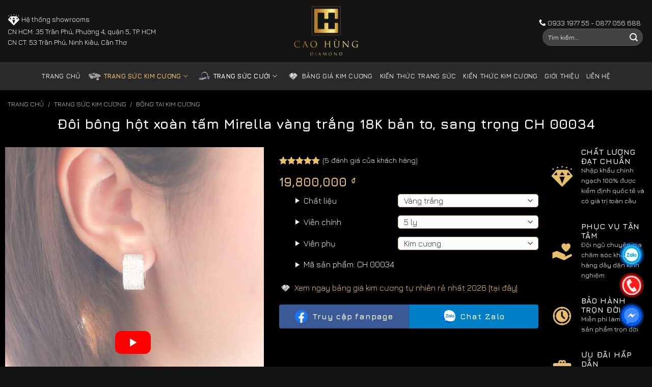

--- FILE ---
content_type: text/html; charset=UTF-8
request_url: https://caohungdiamond.com/san-pham/bong-tai-kim-cuong-00034/
body_size: 38014
content:
<!DOCTYPE html>
<!--[if IE 9 ]> <html lang="vi" prefix="og: https://ogp.me/ns#" class="ie9 loading-site no-js"> <![endif]-->
<!--[if IE 8 ]> <html lang="vi" prefix="og: https://ogp.me/ns#" class="ie8 loading-site no-js"> <![endif]-->
<!--[if (gte IE 9)|!(IE)]><!--><html lang="vi" prefix="og: https://ogp.me/ns#" class="loading-site no-js"> <!--<![endif]-->
<head><meta charset="UTF-8" /><script>if(navigator.userAgent.match(/MSIE|Internet Explorer/i)||navigator.userAgent.match(/Trident\/7\..*?rv:11/i)){var href=document.location.href;if(!href.match(/[?&]nowprocket/)){if(href.indexOf("?")==-1){if(href.indexOf("#")==-1){document.location.href=href+"?nowprocket=1"}else{document.location.href=href.replace("#","?nowprocket=1#")}}else{if(href.indexOf("#")==-1){document.location.href=href+"&nowprocket=1"}else{document.location.href=href.replace("#","&nowprocket=1#")}}}}</script><script>class RocketLazyLoadScripts{constructor(){this.v="1.2.5.1",this.triggerEvents=["keydown","mousedown","mousemove","touchmove","touchstart","touchend","wheel"],this.userEventHandler=this._triggerListener.bind(this),this.touchStartHandler=this._onTouchStart.bind(this),this.touchMoveHandler=this._onTouchMove.bind(this),this.touchEndHandler=this._onTouchEnd.bind(this),this.clickHandler=this._onClick.bind(this),this.interceptedClicks=[],this.interceptedClickListeners=[],this._interceptClickListeners(this),window.addEventListener("pageshow",e=>{this.persisted=e.persisted,this.everythingLoaded&&this._triggerLastFunctions()}),document.addEventListener("DOMContentLoaded",()=>{this._preconnect3rdParties()}),this.delayedScripts={normal:[],async:[],defer:[]},this.trash=[],this.allJQueries=[]}_addUserInteractionListener(e){if(document.hidden){e._triggerListener();return}this.triggerEvents.forEach(t=>window.addEventListener(t,e.userEventHandler,{passive:!0})),window.addEventListener("touchstart",e.touchStartHandler,{passive:!0}),window.addEventListener("mousedown",e.touchStartHandler),document.addEventListener("visibilitychange",e.userEventHandler)}_removeUserInteractionListener(){this.triggerEvents.forEach(e=>window.removeEventListener(e,this.userEventHandler,{passive:!0})),document.removeEventListener("visibilitychange",this.userEventHandler)}_onTouchStart(e){"HTML"!==e.target.tagName&&(window.addEventListener("touchend",this.touchEndHandler),window.addEventListener("mouseup",this.touchEndHandler),window.addEventListener("touchmove",this.touchMoveHandler,{passive:!0}),window.addEventListener("mousemove",this.touchMoveHandler),e.target.addEventListener("click",this.clickHandler),this._disableOtherEventListeners(e.target,!0),this._renameDOMAttribute(e.target,"onclick","rocket-onclick"),this._pendingClickStarted())}_onTouchMove(e){window.removeEventListener("touchend",this.touchEndHandler),window.removeEventListener("mouseup",this.touchEndHandler),window.removeEventListener("touchmove",this.touchMoveHandler,{passive:!0}),window.removeEventListener("mousemove",this.touchMoveHandler),e.target.removeEventListener("click",this.clickHandler),this._disableOtherEventListeners(e.target,!1),this._renameDOMAttribute(e.target,"rocket-onclick","onclick"),this._pendingClickFinished()}_onTouchEnd(){window.removeEventListener("touchend",this.touchEndHandler),window.removeEventListener("mouseup",this.touchEndHandler),window.removeEventListener("touchmove",this.touchMoveHandler,{passive:!0}),window.removeEventListener("mousemove",this.touchMoveHandler)}_onClick(e){e.target.removeEventListener("click",this.clickHandler),this._disableOtherEventListeners(e.target,!1),this._renameDOMAttribute(e.target,"rocket-onclick","onclick"),this.interceptedClicks.push(e),e.preventDefault(),e.stopPropagation(),e.stopImmediatePropagation(),this._pendingClickFinished()}_replayClicks(){window.removeEventListener("touchstart",this.touchStartHandler,{passive:!0}),window.removeEventListener("mousedown",this.touchStartHandler),this.interceptedClicks.forEach(e=>{e.target.dispatchEvent(new MouseEvent("click",{view:e.view,bubbles:!0,cancelable:!0}))})}_interceptClickListeners(e){EventTarget.prototype.addEventListenerBase=EventTarget.prototype.addEventListener,EventTarget.prototype.addEventListener=function(t,i,r){"click"!==t||e.windowLoaded||i===e.clickHandler||e.interceptedClickListeners.push({target:this,func:i,options:r}),(this||window).addEventListenerBase(t,i,r)}}_disableOtherEventListeners(e,t){this.interceptedClickListeners.forEach(i=>{i.target===e&&(t?e.removeEventListener("click",i.func,i.options):e.addEventListener("click",i.func,i.options))}),e.parentNode!==document.documentElement&&this._disableOtherEventListeners(e.parentNode,t)}_waitForPendingClicks(){return new Promise(e=>{this._isClickPending?this._pendingClickFinished=e:e()})}_pendingClickStarted(){this._isClickPending=!0}_pendingClickFinished(){this._isClickPending=!1}_renameDOMAttribute(e,t,i){e.hasAttribute&&e.hasAttribute(t)&&(event.target.setAttribute(i,event.target.getAttribute(t)),event.target.removeAttribute(t))}_triggerListener(){this._removeUserInteractionListener(this),"loading"===document.readyState?document.addEventListener("DOMContentLoaded",this._loadEverythingNow.bind(this)):this._loadEverythingNow()}_preconnect3rdParties(){let e=[];document.querySelectorAll("script[type=rocketlazyloadscript][data-rocket-src]").forEach(t=>{let i=t.getAttribute("data-rocket-src");if(i&&0!==i.indexOf("data:")){0===i.indexOf("//")&&(i=location.protocol+i);try{let r=new URL(i).origin;r!==location.origin&&e.push({src:r,crossOrigin:t.crossOrigin||"module"===t.getAttribute("data-rocket-type")})}catch(n){}}}),e=[...new Map(e.map(e=>[JSON.stringify(e),e])).values()],this._batchInjectResourceHints(e,"preconnect")}async _loadEverythingNow(){this.lastBreath=Date.now(),this._delayEventListeners(this),this._delayJQueryReady(this),this._handleDocumentWrite(),this._registerAllDelayedScripts(),this._preloadAllScripts(),await this._loadScriptsFromList(this.delayedScripts.normal),await this._loadScriptsFromList(this.delayedScripts.defer),await this._loadScriptsFromList(this.delayedScripts.async);try{await this._triggerDOMContentLoaded(),await this._pendingWebpackRequests(this),await this._triggerWindowLoad()}catch(e){console.error(e)}window.dispatchEvent(new Event("rocket-allScriptsLoaded")),this.everythingLoaded=!0,this._waitForPendingClicks().then(()=>{this._replayClicks()}),this._emptyTrash()}_registerAllDelayedScripts(){document.querySelectorAll("script[type=rocketlazyloadscript]").forEach(e=>{e.hasAttribute("data-rocket-src")?e.hasAttribute("async")&&!1!==e.async?this.delayedScripts.async.push(e):e.hasAttribute("defer")&&!1!==e.defer||"module"===e.getAttribute("data-rocket-type")?this.delayedScripts.defer.push(e):this.delayedScripts.normal.push(e):this.delayedScripts.normal.push(e)})}async _transformScript(e){if(await this._littleBreath(),!0===e.noModule&&"noModule"in HTMLScriptElement.prototype){e.setAttribute("data-rocket-status","skipped");return}return new Promise(t=>{let i;function r(){(i||e).setAttribute("data-rocket-status","executed"),t()}try{if(navigator.userAgent.indexOf("Firefox/")>0||""===navigator.vendor)i=document.createElement("script"),[...e.attributes].forEach(e=>{let t=e.nodeName;"type"!==t&&("data-rocket-type"===t&&(t="type"),"data-rocket-src"===t&&(t="src"),i.setAttribute(t,e.nodeValue))}),e.text&&(i.text=e.text),i.hasAttribute("src")?(i.addEventListener("load",r),i.addEventListener("error",function(){i.setAttribute("data-rocket-status","failed"),t()}),setTimeout(()=>{i.isConnected||t()},1)):(i.text=e.text,r()),e.parentNode.replaceChild(i,e);else{let n=e.getAttribute("data-rocket-type"),s=e.getAttribute("data-rocket-src");n?(e.type=n,e.removeAttribute("data-rocket-type")):e.removeAttribute("type"),e.addEventListener("load",r),e.addEventListener("error",function(){e.setAttribute("data-rocket-status","failed"),t()}),s?(e.removeAttribute("data-rocket-src"),e.src=s):e.src="data:text/javascript;base64,"+window.btoa(unescape(encodeURIComponent(e.text)))}}catch(a){e.setAttribute("data-rocket-status","failed"),t()}})}async _loadScriptsFromList(e){let t=e.shift();return t&&t.isConnected?(await this._transformScript(t),this._loadScriptsFromList(e)):Promise.resolve()}_preloadAllScripts(){this._batchInjectResourceHints([...this.delayedScripts.normal,...this.delayedScripts.defer,...this.delayedScripts.async],"preload")}_batchInjectResourceHints(e,t){var i=document.createDocumentFragment();e.forEach(e=>{let r=e.getAttribute&&e.getAttribute("data-rocket-src")||e.src;if(r){let n=document.createElement("link");n.href=r,n.rel=t,"preconnect"!==t&&(n.as="script"),e.getAttribute&&"module"===e.getAttribute("data-rocket-type")&&(n.crossOrigin=!0),e.crossOrigin&&(n.crossOrigin=e.crossOrigin),e.integrity&&(n.integrity=e.integrity),i.appendChild(n),this.trash.push(n)}}),document.head.appendChild(i)}_delayEventListeners(e){let t={};function i(i,r){return t[r].eventsToRewrite.indexOf(i)>=0&&!e.everythingLoaded?"rocket-"+i:i}function r(e,r){var n;!t[n=e]&&(t[n]={originalFunctions:{add:n.addEventListener,remove:n.removeEventListener},eventsToRewrite:[]},n.addEventListener=function(){arguments[0]=i(arguments[0],n),t[n].originalFunctions.add.apply(n,arguments)},n.removeEventListener=function(){arguments[0]=i(arguments[0],n),t[n].originalFunctions.remove.apply(n,arguments)}),t[e].eventsToRewrite.push(r)}function n(t,i){let r=t[i];t[i]=null,Object.defineProperty(t,i,{get:()=>r||function(){},set(n){e.everythingLoaded?r=n:t["rocket"+i]=r=n}})}r(document,"DOMContentLoaded"),r(window,"DOMContentLoaded"),r(window,"load"),r(window,"pageshow"),r(document,"readystatechange"),n(document,"onreadystatechange"),n(window,"onload"),n(window,"onpageshow")}_delayJQueryReady(e){let t;function i(t){return e.everythingLoaded?t:t.split(" ").map(e=>"load"===e||0===e.indexOf("load.")?"rocket-jquery-load":e).join(" ")}function r(r){if(r&&r.fn&&!e.allJQueries.includes(r)){r.fn.ready=r.fn.init.prototype.ready=function(t){return e.domReadyFired?t.bind(document)(r):document.addEventListener("rocket-DOMContentLoaded",()=>t.bind(document)(r)),r([])};let n=r.fn.on;r.fn.on=r.fn.init.prototype.on=function(){return this[0]===window&&("string"==typeof arguments[0]||arguments[0]instanceof String?arguments[0]=i(arguments[0]):"object"==typeof arguments[0]&&Object.keys(arguments[0]).forEach(e=>{let t=arguments[0][e];delete arguments[0][e],arguments[0][i(e)]=t})),n.apply(this,arguments),this},e.allJQueries.push(r)}t=r}r(window.jQuery),Object.defineProperty(window,"jQuery",{get:()=>t,set(e){r(e)}})}async _pendingWebpackRequests(e){let t=document.querySelector("script[data-webpack]");async function i(){return new Promise(e=>{t.addEventListener("load",e),t.addEventListener("error",e)})}t&&(await i(),await e._requestAnimFrame(),await e._pendingWebpackRequests(e))}async _triggerDOMContentLoaded(){this.domReadyFired=!0,await this._littleBreath(),document.dispatchEvent(new Event("rocket-readystatechange")),await this._littleBreath(),document.rocketonreadystatechange&&document.rocketonreadystatechange(),await this._littleBreath(),document.dispatchEvent(new Event("rocket-DOMContentLoaded")),await this._littleBreath(),window.dispatchEvent(new Event("rocket-DOMContentLoaded"))}async _triggerWindowLoad(){await this._littleBreath(),document.dispatchEvent(new Event("rocket-readystatechange")),await this._littleBreath(),document.rocketonreadystatechange&&document.rocketonreadystatechange(),await this._littleBreath(),window.dispatchEvent(new Event("rocket-load")),await this._littleBreath(),window.rocketonload&&window.rocketonload(),await this._littleBreath(),this.allJQueries.forEach(e=>e(window).trigger("rocket-jquery-load")),await this._littleBreath();let e=new Event("rocket-pageshow");e.persisted=this.persisted,window.dispatchEvent(e),await this._littleBreath(),window.rocketonpageshow&&window.rocketonpageshow({persisted:this.persisted}),this.windowLoaded=!0}_triggerLastFunctions(){document.onreadystatechange&&document.onreadystatechange(),window.onload&&window.onload(),window.onpageshow&&window.onpageshow({persisted:this.persisted})}_handleDocumentWrite(){let e=new Map;document.write=document.writeln=function(t){let i=document.currentScript;i||console.error("WPRocket unable to document.write this: "+t);let r=document.createRange(),n=i.parentElement,s=e.get(i);void 0===s&&(s=i.nextSibling,e.set(i,s));let a=document.createDocumentFragment();r.setStart(a,0),a.appendChild(r.createContextualFragment(t)),n.insertBefore(a,s)}}async _littleBreath(){Date.now()-this.lastBreath>45&&(await this._requestAnimFrame(),this.lastBreath=Date.now())}async _requestAnimFrame(){return document.hidden?new Promise(e=>setTimeout(e)):new Promise(e=>requestAnimationFrame(e))}_emptyTrash(){this.trash.forEach(e=>e.remove())}static run(){let e=new RocketLazyLoadScripts;e._addUserInteractionListener(e)}}RocketLazyLoadScripts.run();</script>
	
	<link rel="profile" href="https://gmpg.org/xfn/11" />
	<link rel="pingback" href="https://caohungdiamond.com/xmlrpc.php" />
	<link rel="preload" href="https://caohungdiamond.com/wp-content/fonts/jura/z7NOdRfiaC4Vd8hhoPzfb5vBTP1d7ZumR_6JGursYp8.woff" as="font" type="font/woff2" crossorigin>
	<link rel="preload" href="
https://caohungdiamond.com/wp-content/fonts/jura/z7NOdRfiaC4Vd8hhoPzfb5vBTP266pumR_6JGursYp8.woff" as="font" type="font/woff2" crossorigin>
	<link rel="preload" href="https://caohungdiamond.com/wp-content/fonts/jura/z7NOdRfiaC4Vd8hhoPzfb5vBTP1d7ZupR_6JGursYp-o0Q.woff" as="font" type="font/woff2" crossorigin>
	<link rel="preload" href="https://caohungdiamond.com/wp-content/fonts/jura/z7NOdRfiaC4Vd8hhoPzfb5vBTP1d7ZuoR_6JGursYp-o0Q.woff" as="font" type="font/woff2" crossorigin>
	<link rel="preload" href="
https://caohungdiamond.com/wp-content/fonts/jura/z7NOdRfiaC4Vd8hhoPzfb5vBTP266pupR_6JGursYp-o0Q.woff" as="font" type="font/woff2" crossorigin>
	<script type="rocketlazyloadscript">(function(html){html.className = html.className.replace(/\bno-js\b/,'js')})(document.documentElement);</script>
	<style>img:is([sizes="auto" i], [sizes^="auto," i]) { contain-intrinsic-size: 3000px 1500px }</style>
	<meta name="viewport" content="width=device-width, initial-scale=1" />
<!-- Tối ưu hóa công cụ tìm kiếm bởi Rank Math PRO - https://rankmath.com/ -->
<title>Đôi bông hột xoàn tấm Mirella vàng trắng 18K bản to, sang trọng CH 00034 | Cao Hùng Diamond</title>
<meta name="description" content="Thông số chi tiết"/>
<meta name="robots" content="follow, index, max-snippet:-1, max-video-preview:-1, max-image-preview:large"/>
<link rel="canonical" href="https://caohungdiamond.com/san-pham/bong-tai-kim-cuong-00034/" />
<meta property="og:locale" content="vi_VN" />
<meta property="og:type" content="product" />
<meta property="og:title" content="Đôi bông hột xoàn tấm Mirella vàng trắng 18K bản to, sang trọng CH 00034 | Cao Hùng Diamond" />
<meta property="og:description" content="Thông số chi tiết" />
<meta property="og:url" content="https://caohungdiamond.com/san-pham/bong-tai-kim-cuong-00034/" />
<meta property="og:site_name" content="Cao Hùng Diamond" />
<meta property="og:updated_time" content="2024-08-27T11:04:33+07:00" />
<meta property="og:image" content="https://caohungdiamond.com/wp-content/uploads/2022/04/2-2.png" />
<meta property="og:image:secure_url" content="https://caohungdiamond.com/wp-content/uploads/2022/04/2-2.png" />
<meta property="og:image:width" content="500" />
<meta property="og:image:height" content="500" />
<meta property="og:image:alt" content="Bông tai kim cương vàng trắng 18K CH 00012" />
<meta property="og:image:type" content="image/png" />
<meta property="product:price:amount" content="19800000" />
<meta property="product:price:currency" content="VND" />
<meta property="product:availability" content="instock" />
<meta property="product:retailer_item_id" content="CH 00034" />
<meta name="twitter:card" content="summary_large_image" />
<meta name="twitter:title" content="Đôi bông hột xoàn tấm Mirella vàng trắng 18K bản to, sang trọng CH 00034 | Cao Hùng Diamond" />
<meta name="twitter:description" content="Thông số chi tiết" />
<meta name="twitter:image" content="https://caohungdiamond.com/wp-content/uploads/2022/04/2-2.png" />
<meta name="twitter:label1" content="Giá" />
<meta name="twitter:data1" content="19,800,000&nbsp;&#8363;" />
<meta name="twitter:label2" content="Tình trạng sẵn có" />
<meta name="twitter:data2" content="Còn hàng" />
<script type="application/ld+json" class="rank-math-schema-pro">{"@context":"https://schema.org","@graph":[{"@type":"Place","@id":"https://caohungdiamond.com/#place","geo":{"@type":"GeoCoordinates","latitude":"10.762176040841432","longitude":" 106.67884885480616"},"hasMap":"https://www.google.com/maps/search/?api=1&amp;query=10.762176040841432, 106.67884885480616","address":{"@type":"PostalAddress","streetAddress":"35 Tr\u1ea7n Ph\u00fa, Ph\u01b0\u1eddng 4, Qu\u1eadn 5, TP. HCM","addressLocality":"Qu\u1eadn 5","addressRegion":"H\u1ed3 Ch\u00ed Minh","postalCode":"760000","addressCountry":"Vi\u1ec7t Nam"}},{"@type":"Organization","@id":"https://caohungdiamond.com/#organization","name":"Cao H\u00f9ng Diamond","url":"https://caohungdiamond.com","sameAs":["https://www.facebook.com/caohungdiamond"],"email":"caohungdiamond@gmail.com","address":{"@type":"PostalAddress","streetAddress":"35 Tr\u1ea7n Ph\u00fa, Ph\u01b0\u1eddng 4, Qu\u1eadn 5, TP. HCM","addressLocality":"Qu\u1eadn 5","addressRegion":"H\u1ed3 Ch\u00ed Minh","postalCode":"760000","addressCountry":"Vi\u1ec7t Nam"},"logo":{"@type":"ImageObject","@id":"https://caohungdiamond.com/#logo","url":"https://caohungdiamond.com/wp-content/uploads/2020/08/cropped-logo-caohung250.png","contentUrl":"https://caohungdiamond.com/wp-content/uploads/2020/08/cropped-logo-caohung250.png","caption":"Cao H\u00f9ng Diamond","inLanguage":"vi","width":"328","height":"250"},"contactPoint":[{"@type":"ContactPoint","telephone":"+84933197755","contactType":"customer support"}],"location":{"@id":"https://caohungdiamond.com/#place"}},{"@type":"WebSite","@id":"https://caohungdiamond.com/#website","url":"https://caohungdiamond.com","name":"Cao H\u00f9ng Diamond","alternateName":"Cao H\u00f9ng","publisher":{"@id":"https://caohungdiamond.com/#organization"},"inLanguage":"vi"},{"@type":"ImageObject","@id":"https://caohungdiamond.com/wp-content/uploads/2022/04/2-2.png","url":"https://caohungdiamond.com/wp-content/uploads/2022/04/2-2.png","width":"500","height":"500","caption":"B\u00f4ng tai kim c\u01b0\u01a1ng v\u00e0ng tr\u1eafng 18K CH 00012","inLanguage":"vi"},{"@type":"BreadcrumbList","@id":"https://caohungdiamond.com/san-pham/bong-tai-kim-cuong-00034/#breadcrumb","itemListElement":[{"@type":"ListItem","position":"1","item":{"@id":"https://caohungdiamond.com","name":"Trang ch\u1ee7"}},{"@type":"ListItem","position":"2","item":{"@id":"https://caohungdiamond.com/san-pham/bong-tai-kim-cuong-00034/","name":"\u0110\u00f4i b\u00f4ng h\u1ed9t xo\u00e0n t\u1ea5m Mirella v\u00e0ng tr\u1eafng 18K b\u1ea3n to, sang tr\u1ecdng CH 00034"}}]},{"@type":"ItemPage","@id":"https://caohungdiamond.com/san-pham/bong-tai-kim-cuong-00034/#webpage","url":"https://caohungdiamond.com/san-pham/bong-tai-kim-cuong-00034/","name":"\u0110\u00f4i b\u00f4ng h\u1ed9t xo\u00e0n t\u1ea5m Mirella v\u00e0ng tr\u1eafng 18K b\u1ea3n to, sang tr\u1ecdng CH 00034 | Cao H\u00f9ng Diamond","datePublished":"2024-08-23T07:21:51+07:00","dateModified":"2024-08-27T11:04:33+07:00","isPartOf":{"@id":"https://caohungdiamond.com/#website"},"primaryImageOfPage":{"@id":"https://caohungdiamond.com/wp-content/uploads/2022/04/2-2.png"},"inLanguage":"vi","breadcrumb":{"@id":"https://caohungdiamond.com/san-pham/bong-tai-kim-cuong-00034/#breadcrumb"}},{"@type":"Product","name":"\u0110\u00f4i b\u00f4ng h\u1ed9t xo\u00e0n t\u1ea5m Mirella v\u00e0ng tr\u1eafng 18K b\u1ea3n to, sang tr\u1ecdng CH 00034 | Cao H\u00f9ng Diamond","description":"Th\u00f4ng s\u1ed1 chi ti\u1ebft","sku":"CH 00034","category":"Trang s\u1ee9c kim c\u01b0\u01a1ng &gt; B\u00f4ng Tai Kim C\u01b0\u01a1ng","mainEntityOfPage":{"@id":"https://caohungdiamond.com/san-pham/bong-tai-kim-cuong-00034/#webpage"},"image":[{"@type":"ImageObject","url":"https://caohungdiamond.com/wp-content/uploads/2022/04/2-2.png","height":"500","width":"500"},{"@type":"ImageObject","url":"https://caohungdiamond.com/wp-content/uploads/2022/04/2-2.png","height":"500","width":"500"}],"aggregateRating":{"@type":"AggregateRating","ratingValue":"4.80","bestRating":"5","ratingCount":"5","reviewCount":"5"},"review":[{"@type":"Review","@id":"https://caohungdiamond.com/san-pham/bong-tai-kim-cuong-00034/#li-comment-8105","description":"b\u00f4ng tai m\u1ea5y b nv ch\u1ec9 m\u00ecnh ch\u1ecdn ai gapwk c\u0169ng khen snag h\u1ecfi ch\u1ed7 mua qtq\u0111","datePublished":"2022-11-23 00:00:00","reviewRating":{"@type":"Rating","ratingValue":"5","bestRating":"5","worstRating":"1"},"author":{"@type":"Person","name":"Ch\u1ecb S\u00e1u"}},{"@type":"Review","@id":"https://caohungdiamond.com/san-pham/bong-tai-kim-cuong-00034/#li-comment-8104","description":"b\u00f4ng tai kim c\u01b0\u01a1ng n\u00e0y m\u00ecnh mua t\u1eb7ng m\u1eb9 nh\u01b0ng m\u00e0 m\u00ecnh th\u00edch \u0111\u1eb9p qu\u00e1 n\u00ean l\u1ea5y \u0111eo :( gi\u1edd ph\u1ea3i \u0111i mua \u0111\u00f4i kh\u00e1c t\u1eb7ng b\u00f9","datePublished":"2022-10-02 03:00:00","reviewRating":{"@type":"Rating","ratingValue":"4","bestRating":"5","worstRating":"1"},"author":{"@type":"Person","name":"B\u1ea3o Ng\u1ecdc"}},{"@type":"Review","@id":"https://caohungdiamond.com/san-pham/bong-tai-kim-cuong-00034/#li-comment-8103","description":"m\u00ecnh mua ch\u1ee7 y\u1ebfu \u0111\u1ec3 \u0111eo ng\u00e0y th\u01b0\u1eddng th\u00f4i m\u00e0 ai ng\u1edd mang hoa tai \u0111i ti\u1ec7c c\u0169n h\u1ee3p l\u1eafm hehe","datePublished":"2022-01-29 16:00:00","reviewRating":{"@type":"Rating","ratingValue":"5","bestRating":"5","worstRating":"1"},"author":{"@type":"Person","name":"Ch\u1ecb Trang"}},{"@type":"Review","@id":"https://caohungdiamond.com/san-pham/bong-tai-kim-cuong-00034/#li-comment-8102","description":"b\u00f4ng tai kim c\u01b0\u01a1ng n\u00e0y m\u00ecnh mua t\u1eb7ng m\u1eb9 nh\u01b0ng m\u00e0 m\u00ecnh th\u00edch \u0111\u1eb9p qu\u00e1 n\u00ean l\u1ea5y \u0111eo :( gi\u1edd ph\u1ea3i \u0111i mua \u0111\u00f4i kh\u00e1c t\u1eb7ng b\u00f9","datePublished":"2020-09-07 13:00:00","reviewRating":{"@type":"Rating","ratingValue":"5","bestRating":"5","worstRating":"1"},"author":{"@type":"Person","name":"Ng\u1ecdc T\u00e2m"}},{"@type":"Review","@id":"https://caohungdiamond.com/san-pham/bong-tai-kim-cuong-00034/#li-comment-8101","description":"b\u00f4ng h\u1ed9t xo\u00e0n bling bling xinh l\u1eafm nhaa shop iu","datePublished":"2020-07-11 17:00:00","reviewRating":{"@type":"Rating","ratingValue":"5","bestRating":"5","worstRating":"1"},"author":{"@type":"Person","name":"Ch\u1ecb Lan"}}],"offers":{"@type":"Offer","price":"19800000","priceCurrency":"VND","priceValidUntil":"2027-12-31","availability":"https://schema.org/InStock","itemCondition":"NewCondition","url":"https://caohungdiamond.com/san-pham/bong-tai-kim-cuong-00034/","seller":{"@type":"Organization","@id":"https://caohungdiamond.com/","name":"Cao H\u00f9ng Diamond","url":"https://caohungdiamond.com","logo":"https://caohungdiamond.com/wp-content/uploads/2020/08/cropped-logo-caohung250.png"}},"@id":"https://caohungdiamond.com/san-pham/bong-tai-kim-cuong-00034/#richSnippet"}]}</script>
<!-- /Plugin SEO WordPress Rank Math -->

<link rel='dns-prefetch' href='//fonts.googleapis.com' />
<link href='https://fonts.gstatic.com' crossorigin rel='preconnect' />
<link rel='prefetch' href='https://caohungdiamond.com/wp-content/themes/flatsome/assets/js/flatsome.js?ver=be4456ec53c49e21f6f3' />
<link rel='prefetch' href='https://caohungdiamond.com/wp-content/themes/flatsome/assets/js/chunk.slider.js?ver=3.18.2' />
<link rel='prefetch' href='https://caohungdiamond.com/wp-content/themes/flatsome/assets/js/chunk.popups.js?ver=3.18.2' />
<link rel='prefetch' href='https://caohungdiamond.com/wp-content/themes/flatsome/assets/js/chunk.tooltips.js?ver=3.18.2' />
<link rel='prefetch' href='https://caohungdiamond.com/wp-content/themes/flatsome/assets/js/woocommerce.js?ver=8e1d1e4735a78026b37a' />
<link rel='stylesheet' id='kk-star-ratings-css' href='https://caohungdiamond.com/wp-content/plugins/kk-star-ratings/src/core/public/css/kk-star-ratings.min.css?ver=5.4.10.2' type='text/css' media='all' />
<link rel='stylesheet' id='photoswipe-css' href='https://caohungdiamond.com/wp-content/plugins/woocommerce/assets/css/photoswipe/photoswipe.min.css?ver=9.7.0' type='text/css' media='all' />
<link rel='stylesheet' id='photoswipe-default-skin-css' href='https://caohungdiamond.com/wp-content/plugins/woocommerce/assets/css/photoswipe/default-skin/default-skin.min.css?ver=9.7.0' type='text/css' media='all' />
<style id='woocommerce-inline-inline-css' type='text/css'>
.woocommerce form .form-row .required { visibility: visible; }
</style>
<link rel='stylesheet' id='brands-styles-css' href='https://caohungdiamond.com/wp-content/plugins/woocommerce/assets/css/brands.css?ver=9.7.0' type='text/css' media='all' />
<link rel='stylesheet' id='chd-custom-css' href='https://caohungdiamond.com/wp-content/themes/flatsome-child/assets/css/custom.css?ver=1718526293' type='text/css' media='all' />
<link rel='stylesheet' id='single-css' href='https://caohungdiamond.com/wp-content/themes/flatsome-child/assets/css/single-prod.css?ver=all' type='text/css' media='all' />
<link rel='stylesheet' id='recent-posts-widget-with-thumbnails-public-style-css' href='https://caohungdiamond.com/wp-content/plugins/recent-posts-widget-with-thumbnails/public.css?ver=7.1.1' type='text/css' media='all' />
<link rel='stylesheet' id='flatsome-main-css' href='https://caohungdiamond.com/wp-content/themes/flatsome/assets/css/flatsome.css?ver=3.18.2' type='text/css' media='all' />
<style id='flatsome-main-inline-css' type='text/css'>
@font-face {
				font-family: "fl-icons";
				font-display: block;
				src: url(https://caohungdiamond.com/wp-content/themes/flatsome/assets/css/icons/fl-icons.eot?v=3.18.2);
				src:
					url(https://caohungdiamond.com/wp-content/themes/flatsome/assets/css/icons/fl-icons.eot#iefix?v=3.18.2) format("embedded-opentype"),
					url(https://caohungdiamond.com/wp-content/themes/flatsome/assets/css/icons/fl-icons.woff2?v=3.18.2) format("woff2"),
					url(https://caohungdiamond.com/wp-content/themes/flatsome/assets/css/icons/fl-icons.ttf?v=3.18.2) format("truetype"),
					url(https://caohungdiamond.com/wp-content/themes/flatsome/assets/css/icons/fl-icons.woff?v=3.18.2) format("woff"),
					url(https://caohungdiamond.com/wp-content/themes/flatsome/assets/css/icons/fl-icons.svg?v=3.18.2#fl-icons) format("svg");
			}
</style>
<link rel='stylesheet' id='flatsome-shop-css' href='https://caohungdiamond.com/wp-content/themes/flatsome/assets/css/flatsome-shop.css?ver=3.18.2' type='text/css' media='all' />
<link rel='stylesheet' id='flatsome-style-css' href='https://caohungdiamond.com/wp-content/themes/flatsome-child/style.css?ver=1.1' type='text/css' media='all' />
<link rel='stylesheet' id='flatsome-googlefonts-css' href='//fonts.googleapis.com/css?family=Jura%3Aregular%2C700%2Cregular%2C700%7CDancing+Script%3Aregular%2Cregular&#038;display=swap&#038;ver=3.9' type='text/css' media='all' />
<script type="text/javascript" src="https://caohungdiamond.com/wp-includes/js/jquery/jquery.min.js?ver=3.7.1" id="jquery-core-js" defer></script>
<script type="rocketlazyloadscript" data-rocket-type="text/javascript" data-rocket-src="https://caohungdiamond.com/wp-includes/js/jquery/jquery-migrate.min.js?ver=3.4.1" id="jquery-migrate-js" defer></script>
<script type="rocketlazyloadscript" data-rocket-type="text/javascript" data-rocket-src="https://caohungdiamond.com/wp-content/plugins/foxtool/link/index.js?ver=2.5.1" id="index-ft-js" defer></script>
<script type="rocketlazyloadscript" data-rocket-type="text/javascript" data-rocket-src="https://caohungdiamond.com/wp-content/plugins/woocommerce/assets/js/jquery-blockui/jquery.blockUI.min.js?ver=2.7.0-wc.9.7.0" id="jquery-blockui-js" data-wp-strategy="defer" defer></script>
<script type="text/javascript" id="wc-add-to-cart-js-extra">
/* <![CDATA[ */
var wc_add_to_cart_params = {"ajax_url":"\/wp-admin\/admin-ajax.php","wc_ajax_url":"\/?wc-ajax=%%endpoint%%","i18n_view_cart":"Xem gi\u1ecf h\u00e0ng","cart_url":"https:\/\/caohungdiamond.com\/gio-hang\/","is_cart":"","cart_redirect_after_add":"no"};
/* ]]> */
</script>
<script type="rocketlazyloadscript" data-rocket-type="text/javascript" data-rocket-src="https://caohungdiamond.com/wp-content/plugins/woocommerce/assets/js/frontend/add-to-cart.min.js?ver=9.7.0" id="wc-add-to-cart-js" defer="defer" data-wp-strategy="defer"></script>
<script type="text/javascript" src="https://caohungdiamond.com/wp-content/plugins/woocommerce/assets/js/photoswipe/photoswipe.min.js?ver=4.1.1-wc.9.7.0" id="photoswipe-js" defer="defer" data-wp-strategy="defer"></script>
<script type="text/javascript" src="https://caohungdiamond.com/wp-content/plugins/woocommerce/assets/js/photoswipe/photoswipe-ui-default.min.js?ver=4.1.1-wc.9.7.0" id="photoswipe-ui-default-js" defer="defer" data-wp-strategy="defer"></script>
<script type="text/javascript" id="wc-single-product-js-extra">
/* <![CDATA[ */
var wc_single_product_params = {"i18n_required_rating_text":"Vui l\u00f2ng ch\u1ecdn m\u1ed9t m\u1ee9c \u0111\u00e1nh gi\u00e1","i18n_rating_options":["1 tr\u00ean 5 sao","2 tr\u00ean 5 sao","3 tr\u00ean 5 sao","4 tr\u00ean 5 sao","5 tr\u00ean 5 sao"],"i18n_product_gallery_trigger_text":"Xem th\u01b0 vi\u1ec7n \u1ea3nh to\u00e0n m\u00e0n h\u00ecnh","review_rating_required":"yes","flexslider":{"rtl":false,"animation":"slide","smoothHeight":true,"directionNav":false,"controlNav":"thumbnails","slideshow":false,"animationSpeed":500,"animationLoop":false,"allowOneSlide":false},"zoom_enabled":"","zoom_options":[],"photoswipe_enabled":"1","photoswipe_options":{"shareEl":false,"closeOnScroll":false,"history":false,"hideAnimationDuration":0,"showAnimationDuration":0},"flexslider_enabled":""};
/* ]]> */
</script>
<script type="text/javascript" src="https://caohungdiamond.com/wp-content/plugins/woocommerce/assets/js/frontend/single-product.min.js?ver=9.7.0" id="wc-single-product-js" defer="defer" data-wp-strategy="defer"></script>
<script type="rocketlazyloadscript" data-rocket-type="text/javascript" data-rocket-src="https://caohungdiamond.com/wp-content/plugins/woocommerce/assets/js/js-cookie/js.cookie.min.js?ver=2.1.4-wc.9.7.0" id="js-cookie-js" data-wp-strategy="defer" defer></script>
<link rel="https://api.w.org/" href="https://caohungdiamond.com/wp-json/" /><link rel="alternate" title="JSON" type="application/json" href="https://caohungdiamond.com/wp-json/wp/v2/product/5421" /><link rel="EditURI" type="application/rsd+xml" title="RSD" href="https://caohungdiamond.com/xmlrpc.php?rsd" />
<meta name="generator" content="WordPress 6.7.2" />
<link rel="alternate" title="oNhúng (JSON)" type="application/json+oembed" href="https://caohungdiamond.com/wp-json/oembed/1.0/embed?url=https%3A%2F%2Fcaohungdiamond.com%2Fsan-pham%2Fbong-tai-kim-cuong-00034%2F" />
<link rel="alternate" title="oNhúng (XML)" type="text/xml+oembed" href="https://caohungdiamond.com/wp-json/oembed/1.0/embed?url=https%3A%2F%2Fcaohungdiamond.com%2Fsan-pham%2Fbong-tai-kim-cuong-00034%2F&#038;format=xml" />
<style></style><style>.bg{opacity: 0; transition: opacity 1s; -webkit-transition: opacity 1s;} .bg-loaded{opacity: 1;}</style><meta name="google-site-verification" content="n-ZhdgWC1J-ODMTraRyqptNingrltd-B5xa-qUtTJfI" />	<noscript><style>.woocommerce-product-gallery{ opacity: 1 !important; }</style></noscript>
	<script type="rocketlazyloadscript">function perfmatters_check_cart_fragments(){if(null!==document.getElementById("perfmatters-cart-fragments"))return!1;if(document.cookie.match("(^|;) ?woocommerce_cart_hash=([^;]*)(;|$)")){var e=document.createElement("script");e.id="perfmatters-cart-fragments",e.src="https://caohungdiamond.com/wp-content/plugins/woocommerce/assets/js/frontend/cart-fragments.min.js",e.async=!0,document.head.appendChild(e)}}perfmatters_check_cart_fragments(),document.addEventListener("click",function(){setTimeout(perfmatters_check_cart_fragments,1e3)});</script><style class='wp-fonts-local' type='text/css'>
@font-face{font-family:Inter;font-style:normal;font-weight:300 900;font-display:fallback;src:url('https://caohungdiamond.com/wp-content/plugins/woocommerce/assets/fonts/Inter-VariableFont_slnt,wght.woff2') format('woff2');font-stretch:normal;}
@font-face{font-family:Cardo;font-style:normal;font-weight:400;font-display:fallback;src:url('https://caohungdiamond.com/wp-content/plugins/woocommerce/assets/fonts/cardo_normal_400.woff2') format('woff2');}
</style>
<link rel="icon" href="https://caohungdiamond.com/wp-content/uploads/2020/08/cropped-icon-32x32.png" sizes="32x32" />
<link rel="icon" href="https://caohungdiamond.com/wp-content/uploads/2020/08/cropped-icon-192x192.png" sizes="192x192" />
<link rel="apple-touch-icon" href="https://caohungdiamond.com/wp-content/uploads/2020/08/cropped-icon-180x180.png" />
<meta name="msapplication-TileImage" content="https://caohungdiamond.com/wp-content/uploads/2020/08/cropped-icon-270x270.png" />
<style id="custom-css" type="text/css">:root {--primary-color: #e8be6f;--fs-color-primary: #e8be6f;--fs-color-secondary: #e6a122;--fs-color-success: #7a9c59;--fs-color-alert: #b20000;--fs-experimental-link-color: #e8be6f;--fs-experimental-link-color-hover: #111;}.tooltipster-base {--tooltip-color: #fff;--tooltip-bg-color: #000;}.off-canvas-right .mfp-content, .off-canvas-left .mfp-content {--drawer-width: 300px;}.off-canvas .mfp-content.off-canvas-cart {--drawer-width: 360px;}.container-width, .full-width .ubermenu-nav, .container, .row{max-width: 1350px}.row.row-collapse{max-width: 1320px}.row.row-small{max-width: 1342.5px}.row.row-large{max-width: 1380px}.sticky-add-to-cart--active, #wrapper,#main,#main.dark{background-color: #000000}.header-main{height: 122px}#logo img{max-height: 122px}#logo{width:130px;}.header-bottom{min-height: 55px}.header-top{min-height: 30px}.transparent .header-main{height: 90px}.transparent #logo img{max-height: 90px}.has-transparent + .page-title:first-of-type,.has-transparent + #main > .page-title,.has-transparent + #main > div > .page-title,.has-transparent + #main .page-header-wrapper:first-of-type .page-title{padding-top: 140px;}.header.show-on-scroll,.stuck .header-main{height:70px!important}.stuck #logo img{max-height: 70px!important}.header-bg-color {background-color: #141414}.header-bottom {background-color: #2A2A2A}.stuck .header-main .nav > li > a{line-height: 50px }@media (max-width: 549px) {.header-main{height: 90px}#logo img{max-height: 90px}}.main-menu-overlay{background-color: #2a2a2a}body{font-size: 100%;}body{font-family: Jura, sans-serif;}body {font-weight: 400;font-style: normal;}.nav > li > a {font-family: Jura, sans-serif;}.mobile-sidebar-levels-2 .nav > li > ul > li > a {font-family: Jura, sans-serif;}.nav > li > a,.mobile-sidebar-levels-2 .nav > li > ul > li > a {font-weight: 700;font-style: normal;}h1,h2,h3,h4,h5,h6,.heading-font, .off-canvas-center .nav-sidebar.nav-vertical > li > a{font-family: Jura, sans-serif;}h1,h2,h3,h4,h5,h6,.heading-font,.banner h1,.banner h2 {font-weight: 700;font-style: normal;}.alt-font{font-family: "Dancing Script", sans-serif;}.alt-font {font-weight: 400!important;font-style: normal!important;}button,.button{text-transform: none;}.has-equal-box-heights .box-image {padding-top: 90%;}.star-rating span:before,.star-rating:before, .woocommerce-page .star-rating:before, .stars a:hover:after, .stars a.active:after{color: #e8be6f}.price del, .product_list_widget del, del .woocommerce-Price-amount { color: #e8be6f; }ins .woocommerce-Price-amount { color: #e8be6f; }.shop-page-title.featured-title .title-bg{ background-image: url(https://caohungdiamond.com/wp-content/uploads/2022/04/2-2.png)!important;}@media screen and (min-width: 550px){.products .box-vertical .box-image{min-width: 300px!important;width: 300px!important;}}.footer-1{background-color: #141414}.footer-2{background-color: #141414}.absolute-footer, html{background-color: #141414}.page-title-small + main .product-container > .row{padding-top:0;}.nav-vertical-fly-out > li + li {border-top-width: 1px; border-top-style: solid;}/* Custom CSS */@media all and (min-width: 850px) {main#main .row.row-main { max-width: 937.5px; }div#contentdmsp {display: flex;justify-content: center;align-items: flex-start;margin: 10px 0;padding: 0 0 40px 0;}}.back-to-top {right: 18px;}span.widget-title {font-size: 95%;font-weight: 700;}.button.icon.circle {background: rgb(42 42 42);border: 0 !important;}.header-nav-main .header-search-form{min-width: 50%;}ul.header-nav.header-nav-main.nav.nav-right.nav-uppercase {display: inline-grid;}.absolute-footer.dark{ border-top: 1px solid #fff;}.footer ul.footer-social li{display: inline-block;margin-right: 5px;}.home-button{background-color: #2A2A2A !important;color: #EDD184 !important;}.home-category .product-category .box-category .box-image div{height: 160px;width: 160px;margin: auto;position: relative;border-radius: 50%;background-color: #2a2a2a;}.home-category .product-category .box-category .box-image img{position: absolute;top: 15%;left: 15%;width: 70%;height: 70%;object-fit: contain;transition: all .3s;}.home-category .product-category .box-category:hover .box-image img{transform: scale(1.1);transition: all .3s;}.home-category .product-category .box-category .box-text .header-title{line-height: 1.5;}.box.box-blog-post{background-color: #2A2A2A;border-radius: 10px;overflow: hidden;}.box.box-blog-post .box-text{padding: 30px;}/*Sản phẩm*/.product-small .box{background-color: #2A2A2A;border-radius: 4px;padding-top: 10px;padding-bottom: 10px;}.product-small .box .box-image{margin-left: 10px;margin-right: 10px;}.product-small .box .sku{background-color: #E8BE6F;color: #000;}.product-small .box .box-text{padding-bottom: 0;}.product-small .box .price .woocommerce-Price-amount{color: #E8BE6F;}.product-small .box .price del .woocommerce-Price-amount{color: #fff;}.breadcrumbs, .breadcrumbs a,.breadcrumbs .divider, .breadcrumbs .separator{color: #ffffffbf !important;opacity: 1 !important;}ul.breadcrumb-new li span.breadcrumb-deivider{margin: 0 5px;}h1.entry-title, header.entry-header {text-align: center;}h1.entry-title.mb {margin-bottom: 10px;}nav.rank-math-breadcrumb, nav.rank-math-breadcrumb p {font-size: 90%;color: #ffffffbf !important;text-align: center;}.shop-page-title{color: #fff;}.nav-dots-small .flickity-page-dots .dot, .row-slider .flickity-page-dots .dot{ background-color: rgba(255,255,255,1);}.product-info .woosc-btn{padding: 10px;border-radius: 3px;border: 1px solid #fff;}.product-small .woosc-btn{ position: absolute;top: 15px;left: 15px;color: #ececec;}.stars a {font-size: 0;padding: 0 5px;}.stars a:after {font-family: fl-icons;font-size: 14px;}.mega-menu{background-color: #2A2A2A;}/* Style the tab */.menu-tab {width: 100%;}/* Style the buttons inside the tab */.menu-tab .tablinks {display: flex;align-items: center;width: 100%;background-color: inherit;color: black;padding: 15px 10px;border: none;outline: none;text-align: left;cursor: pointer;font-size: 15px;color: #fff;position: relative;}/* Change background color of buttons on hover */.menu-tab .tablinks:hover {color: #E8BE6F !important;}/* Create an active/current "tab button" class */.menu-tab .tablinks.active { color: #E8BE6F !important;}/* Style the tab content */.menu-tabcontent {/*padding: 0px 12px;*/width: 100%;border-left: none;height: 300px;display: none; color: #000;}.menu-tabcontent.active{display: block;padding: 20px;}.menu-tabcontent*{color: #000 !important;}.menu-tabcontent .mega-banner{height: 270px;}.menu-tabcontent .mega-banner img{height: 100%;width: 100%;object-fit: contain;}.mega-menu .tablinks img{width: 30px;height: 30px;margin-right: 10px;}.mega-menu .tablinks .cat-name{font-weight: bold;}.mega-menu ul.mega-menu-child{list-style: none;}.mega-menu ul.mega-menu-child li{margin-left: 0;margin-bottom: 10px;}.mega-menu ul.mega-menu-child li a{color: #fff !important;}.mega-menu ul.mega-menu-child li a:hover{color: #E8BE6F !important;}#header ul.header-nav li.menu-item.active a{color: #E8BE6F;}#header ul.header-nav li.menu-item-has-children .sub-menu{background-color: transparent;border-color: transparent;}#header ul.header-nav li.menu-item-has-children .sub-menu.nav-dropdown-default{background-color: #2a2a2a;width: max-content !important;padding: 10px !important;}#header .stuck ul.header-nav li.menu-item-has-children .sub-menu:not(.nav-dropdown-default){width: 100vw !important;}#header ul.header-nav li.menu-item-has-children a{color: #fff;}#header .stuck ul.header-nav li.menu-item-has-children .sub-menu .has-block{margin-left: auto;margin-right: auto;}.mobile-nav .header-cart-title{display: none;}i.icon-shopping-bag {font-size: 14px !important;}[data-icon-label]:after {background-color: #E8BE6F;color: #111;height: 18px;letter-spacing: 0;line-height: 18px;min-width: 18px;padding-left: 0;padding-right: 0;position: absolute;right: -13px;text-align: center;top: -10px;}.fa-solid {margin-right: 4px;}.mobile-nav .cart-icon{margin-left: 0;}.diamond-size ul.nav-simple li.tab a{display: block;text-align: center;}.diamond-size ul.nav-simple{justify-content: space-between;}.diamond-size ul.nav-simple li.tab.active{border: 1px solid #fff;border-radius: 3px;}.diamond-size ul.nav-simple li.tab a:before{opacity: 1 !important;display: block;line-height: 1;font-family: diamonds !important;font-size: 5em;font-style: normal;font-weight: normal;}.diamond-size ul.nav-simple li.tab a span{display: block;}.diamond-size .tab-panels .panel{text-align: center;flex-wrap: wrap;justify-content: center;}.diamond-size .tab-panels .panel.active{display: flex !important;}.diamond-size .tab-panels table{max-width: max-content;display: inline-block;margin: 0 auto 10px;}.diamond-size .tab-panels table:nth-child(1){margin-right: 10px;}.diamond-size .tab-panels table:nth-child(2){margin-left: 10px;}.diamond-size .tab-panels table tr th{background-color: #e8be6f;color: #fff;text-align: center;}.diamond-size .tab-panels table td {border: 1px solid #2a2a2a;text-align: center;}.box-blog-post .post-title, h5.post-title.is-large{overflow: hidden;text-overflow: ellipsis;-webkit-line-clamp: 2;display: -webkit-box;-webkit-box-orient: vertical;}blockquote {font-size: 100%;}ul, ol {margin-left: 2em;}nav.woocommerce-pagination {margin-bottom: 20px;}/**Scrollbar Dark**/::-webkit-scrollbar { width: 8px; height: 3px;}::-webkit-scrollbar-button {background-color: #666; }::-webkit-scrollbar-track {background-color: #646464;}::-webkit-scrollbar-track-piece { background-color: #000;}::-webkit-scrollbar-thumb { height: 50px; background-color: #666; border-radius: 3px;}::-webkit-scrollbar-corner { background-color: #646464;}}::-webkit-resizer { background-color: #666;}/**End - Scrollbar Dark**//* Danh mục sản phẩm */.category-page-row {padding-top: 0;}.term-description h2 {font-size: 100%;margin: 10px 0 0 0;text-align: center;}.col.large-12 {padding: 0 15px 10px;}.woocommerce-ordering, .woocommerce-ordering select {margin: 5px;display: inline-block;border-radius: 5px;}/**Footer Widget**/div#custom_html-4, div#custom_html-5, div#custom_html-6, div#custom_html-9 {margin-top: 32px;}/*Đánh giá sao KK Star Ratings**/.kk-star-ratings.kksr-template {display: -webkit-flex;display: -ms-flexbox;display: flex;-webkit-box-align: center;-webkit-align-items: center;-ms-flex-align: center;align-items: center;flex-wrap: wrap;justify-content: center;}.kk-star-ratings .kksr-muted, .kksr-legend {font-size: 14px !important;}/** Video YouTube videos responsive **/.embed-youtube {position: relative;padding-bottom: 56.25%; /* - 16:9 aspect ratio (most common) *//* padding-bottom: 62.5%; - 16:10 aspect ratio *//* padding-bottom: 75%; - 4:3 aspect ratio */padding-top: 30px;margin-bottom: 20px;height: 0;overflow: hidden;max-width: 900px;}.embed-youtube iframe,.embed-youtube object,.embed-youtube embed {border: 0;position: absolute;top: 0;left: 0;width: 100%;height: 100%;}.bang-gia .price-content table tr td {font-family: sans-serif;}.success-color, .alert-color {color: #e8be6f !important;}span.star_average, .woocommerce #reviews .star-rating span:before{color: #e8be6f !important;}button#devvn_cmt_submit, button#devvn_cmt_replysubmit, span.devvn_perc_rating {background-color: #e8be6f !important;}td:not(:last-child) {border-right: 1px solid rgba(255,255,255,0.15) !important;}.dark th, .dark td {border-color: transparent;border: 1px solid rgba(255,255,255,0.15) !important;padding: 5px;}a.zoom-button {display: none !important;}.image-tools.absolute.bottom.left.z-3 {left: 42%;padding-bottom: 15%;padding-left: 0;}.product-video-popup {width: 70px;border-radius: 12px !important;padding-top: 2px !important;background-color: red !important;height: 30px;font-size: 18px;}.mfp-bg.mfp-ready {opacity: 0.96;}ol.commentlist {margin-left: 5px;}.title-wrapper p.name.product-title.woocommerce-loop-product__title {text-overflow: ellipsis;overflow: hidden;white-space: nowrap;margin-right:5px;}.woosc-area .woosc-inner .woosc-table .woosc-table-inner .woosc-table-items table thead tr th a {text-decoration: none;text-transform: capitalize;color: #43454b;overflow: hidden;text-overflow: ellipsis;-webkit-line-clamp: 2;display: -webkit-box;-webkit-box-orient: vertical;}.woosc-area .woosc-inner .woosc-table .woosc-table-inner .woosc-table-items table thead tr th .woosc-remove, .woosc-page .woosc-remove {text-transform: none;font-weight: 400;text-decoration: auto;cursor: pointer;}.wp-caption {margin-bottom: 10px;}.blog-author-image {margin-top: 20px;}.accordion-inner {padding: 5px;}.box-blog-post .is-divider {display: none;}/* Fanpage Zalo Product*/.group-btn{display: flex;}.group-btn .button{width: 50%;margin-right: 0;padding: 0 10px;min-height: 3em;display: flex;justify-content: center;align-items: center;}.group-btn .button a{display: flex;align-items: center;justify-content: center;}.group-btn .button img{max-width: 25px;margin-right: 10px;}.group-btn .button.buy-now{background-color: #E8BE6F;color: #fff;border-top-left-radius: 4px;border-bottom-left-radius: 4px;}.group-btn .button.add-to-cart-main{background-color: #fff;color: #E8BE6F;border-top-right-radius: 4px;border-bottom-right-radius: 4px;}.group-btn .button.fanpage{background-color: #3A5A97;color: #fff;border-top-left-radius: 4px;border-bottom-left-radius: 4px;}.group-btn .button.zalo{background-color: #0180C7;color: #fff;border-top-right-radius: 4px;border-bottom-right-radius: 4px;}.variations .value{display: flex;align-items: center;justify-content: space-evenly;}.variations .value select{width: fit-content;}.variations .value .reset_variations{position: relative;}#contentdmsp a {color: var(--fs-experimental-link-color);}/* Bộ lọc */.show-for-small, [data-show=show-for-small] {display: block !important;}}/* Custom CSS Tablet */@media (max-width: 849px){.icon-menu:before {font-size: 24px;color: #fff;}.nav-dark .is-outline, .dark .nav>li>a, .dark .nav>li.html, .dark .nav-vertical li li.menu-item-has-children>a, .dark .nav-vertical>li>ul li a, .nav-dropdown.dark>li>a, .nav-dropdown.dark .nav-column>li>a, .nav-dark .nav>li>a, .nav-dark .nav>li>button {color: #fff;}.off-canvas-right .mfp-content, .off-canvas-left .mfp-content { width: 300px;}i.icon-shopping-bag {font-size: 18px !important;}/* YITH WooCommerce Featured Video */.ywcfav-video-content {position: initial;overflow: hidden;}/**Footer Widget**/div#custom_html-4, div#custom_html-5, div#custom_html-6 {margin-top: 0;}.entry-author.author-box .col.large-3.medium.\31 2.small-12 {max-width: 25%;}}/* Custom CSS Mobile */@media (max-width: 549px){#logo img {max-height: 70px;}.diamond-size .tab-panels table:nth-child(1){margin-right: 0;} .diamond-size .tab-panels table:nth-child(2){margin-left: 0;}a.woocommerce-LoopProduct-link.woocommerce-loop-product__link, p.cat-name, h2.cat-name {overflow: hidden;text-overflow: ellipsis;-webkit-line-clamp: 2;display: -webkit-box;-webkit-box-orient: vertical;}a.woocommerce-LoopProduct-link.woocommerce-loop-product__link, .box-text.box-text-products.text-center.grid-style-2 {margin-bottom: 10px;}.mfp-iframe-holder .mfp-content, .mfp-inline-holder .ux-mfp-inline-content--video {max-height: -webkit-fill-available;height: 80%;bottom: 50px;top: auto;}#ftwp-container.ftwp-fixed-to-post.ftwp-bottom-right #ftwp-contents {top: 50px;}.title-wrapper p.name.product-title.woocommerce-loop-product__title {overflow: hidden;white-space: normal;text-overflow: ellipsis;-webkit-line-clamp: 2;display: -webkit-box;-webkit-box-orient: vertical;}.entry-author.author-box .col.large-3.medium.\31 2.small-12 {max-width: 35%;}.entry-author.author-box .col.flex-grow.large-9.medium-12.small-12 {max-width: 65%;}}.label-new.menu-item > a:after{content:"New";}.label-hot.menu-item > a:after{content:"Hot";}.label-sale.menu-item > a:after{content:"Sale";}.label-popular.menu-item > a:after{content:"Popular";}</style>		<style type="text/css" id="wp-custom-css">
			.irs--round .irs-from, .irs--round .irs-single, .irs--round .irs-to{
		background-color: #e8be6f;
}

.irs--round .irs-from:before, .irs--round .irs-single:before, .irs--round .irs-to:before{
	border-top-color: #fbd648;
}

.irs--round .irs-handle{
	border-color: #e8be6f;
}

.irs--round .irs-bar{
		background-color: #e8be6f;
}

strong.woocommerce-review__author{
	color: #fff;
}

.product-gallery .product-images{
	max-height: 500px;
	overflow: hidden;
}

.product-gallery .product-images .woocommerce-product-gallery__image,.product-gallery .product-images .woocommerce-product-gallery__image a{
	height: 500px;
}

.product-gallery .product-images .woocommerce-product-gallery__image img{
	height: 500px;
	width: 100%;
	object-fit:cover;
}

.ywcfav-video-content._16_9{
	padding-bottom: 100%;
}

.post .entry-content.single-page table{
	margin-bottom: 30px;
	border: 1px solid rgba(255,255,255,0.5) !important;
}

.post .entry-content.single-page a, .product-des-content a{
	color: #e8be6f;
}

.dark th, .dark td{
		border-color: rgba(255,255,255,0.5);
}

th:first-child, td:first-child{
	padding-left: .5em
}

td:not(:last-child){
	border-right: 1px solid rgba(255,255,255,0.5);
}

.widget li, .widget a, .widget span{
	font-style: normal !important
}

table.center {
  margin-left: auto; 
  margin-right: auto;
}

#header ul.header-nav li.menu-item-has-children .sub-menu .row{
	margin-left: auto;
	margin-right: auto;
}

.product_cat-nhan-nam .prod-selection ul li:nth-child(2) select.options option:first-child{
	display: none;
}
.nav-dots-small .flickity-page-dots .dot, .row-slider .flickity-page-dots .dot {
    opacity: .2;
    width: 10px;
    height: 10px;
    border: 0;
    background-color: #ffffffed;
}


footer i[class^=icon-]{
	margin-right:4px;
}		</style>
		<noscript><style id="rocket-lazyload-nojs-css">.rll-youtube-player, [data-lazy-src]{display:none !important;}</style></noscript>
	<!-- Facebook Pixel Code -->
	<script type="rocketlazyloadscript">
	!function(f,b,e,v,n,t,s)
	{if(f.fbq)return;n=f.fbq=function(){n.callMethod?
	n.callMethod.apply(n,arguments):n.queue.push(arguments)};
	if(!f._fbq)f._fbq=n;n.push=n;n.loaded=!0;n.version='2.0';
	n.queue=[];t=b.createElement(e);t.async=!0;
	t.src=v;s=b.getElementsByTagName(e)[0];
	s.parentNode.insertBefore(t,s)}(window, document,'script',
	'https://connect.facebook.net/en_US/fbevents.js');
	fbq('init', '164549839042729');
	fbq('track', 'PageView');
	</script>
	<noscript><img height="1" width="1" style="display:none"
	src="https://www.facebook.com/tr?id=164549839042729&ev=PageView&noscript=1"
	/></noscript>
	<!-- End Facebook Pixel Code -->
	
	<meta name="facebook-domain-verification" content="21182clyq2uvuwbtwy47n1qt17w18m" />
	
</head>

<body data-rsssl=1 class="product-template-default single single-product postid-5421 theme-flatsome woocommerce woocommerce-page woocommerce-no-js full-width lightbox nav-dropdown-has-arrow nav-dropdown-has-shadow nav-dropdown-has-border catalog-mode">

<!-- Google Tag Manager (noscript) -->
<noscript><iframe src="https://www.googletagmanager.com/ns.html?id=GTM-52JFZGH"
height="0" width="0" style="display:none;visibility:hidden"></iframe></noscript>
<!-- End Google Tag Manager (noscript) -->
<a class="skip-link screen-reader-text" href="#main">Skip to content</a>

<div id="wrapper">

	
	<header id="header" class="header ">
		<div class="header-wrapper">
			<div id="masthead" class="header-main show-logo-center hide-for-sticky nav-dark">
      <div class="header-inner flex-row container logo-center medium-logo-center" role="navigation">

          <!-- Logo -->
          <div id="logo" class="flex-col logo">
            
<!-- Header logo -->
<a href="https://caohungdiamond.com/" title="Cao Hùng Diamond - Phân Phối Sỉ Và Lẻ Kim Cương Việt Nam" rel="home">
		<img width="130" height="122" src="https://caohungdiamond.com/wp-content/uploads/2020/08/cropped-logo-caohung250.png" class="header_logo header-logo" alt="Cao Hùng Diamond"/><img  width="130" height="122" src="https://caohungdiamond.com/wp-content/uploads/2020/08/cropped-logo-caohung250.png" class="header-logo-dark" alt="Cao Hùng Diamond"/></a>
          </div>

          <!-- Mobile Left Elements -->
          <div class="flex-col show-for-medium flex-left">
            <ul class="mobile-nav nav nav-left ">
              <li class="nav-icon has-icon">
  		<a href="#" data-open="#main-menu" data-pos="left" data-bg="main-menu-overlay" data-color="dark" class="is-small" aria-label="Menu" aria-controls="main-menu" aria-expanded="false">

		  <i class="icon-menu" ></i>
		  		</a>
	</li>
            </ul>
          </div>

          <!-- Left Elements -->
          <div class="flex-col hide-for-medium flex-left
            ">
            <ul class="header-nav header-nav-main nav nav-left  nav-uppercase" >
              <li class="html custom html_topbar_left"><img src="data:image/svg+xml,%3Csvg%20xmlns='http://www.w3.org/2000/svg'%20viewBox='0%200%2024%2024'%3E%3C/svg%3E" width="24" height="24" alt="Icon hệ thống kim cương" data-lazy-src="/wp-content/uploads/2022/06/Sparkling-Diamond.png"/><noscript><img src="/wp-content/uploads/2022/06/Sparkling-Diamond.png" width="24" height="24" alt="Icon hệ thống kim cương"/></noscript> Hệ thống showrooms
<br>CN HCM: 35 Trần Phú, Phường 4, quận 5, TP. HCM<br>
CN CT: 53 Trần Phú, Ninh Kiều, Cần Thơ</li>            </ul>
          </div>

          <!-- Right Elements -->
          <div class="flex-col hide-for-medium flex-right">
            <ul class="header-nav header-nav-main nav nav-right  nav-uppercase">
              <li class="html custom html_topbar_right"><i class="icon-phone"></i> 0933 1977 55 - 0877 056 688</li><li class="header-search-form search-form html relative has-icon">
	<div class="header-search-form-wrapper">
		<div class="searchform-wrapper ux-search-box relative form-flat is-normal"><form role="search" method="get" class="searchform" action="https://caohungdiamond.com/">
	<div class="flex-row relative">
						<div class="flex-col flex-grow">
			<label class="screen-reader-text" for="woocommerce-product-search-field-0">Tìm kiếm:</label>
			<input type="search" id="woocommerce-product-search-field-0" class="search-field mb-0" placeholder="Tìm kiếm&hellip;" value="" name="s" />
			<input type="hidden" name="post_type" value="product" />
					</div>
		<div class="flex-col">
			<button type="submit" value="Tìm kiếm" class="ux-search-submit submit-button secondary button  icon mb-0" aria-label="Submit">
				<i class="icon-search" ></i>			</button>
		</div>
	</div>
	<div class="live-search-results text-left z-top"></div>
</form>
</div>	</div>
</li>
            </ul>
          </div>

          <!-- Mobile Right Elements -->
          <div class="flex-col show-for-medium flex-right">
            <ul class="mobile-nav nav nav-right ">
                          </ul>
          </div>

      </div>

            <div class="container"><div class="top-divider full-width"></div></div>
      </div>
<div id="wide-nav" class="header-bottom wide-nav hide-for-sticky nav-dark flex-has-center hide-for-medium">
    <div class="flex-row container">

            
                        <div class="flex-col hide-for-medium flex-center">
                <ul class="nav header-nav header-bottom-nav nav-center  nav-uppercase">
                    <li id="menu-item-6344" class="menu-item menu-item-type-post_type menu-item-object-page menu-item-home menu-item-6344 menu-item-design-default"><a href="https://caohungdiamond.com/" class="nav-top-link">Trang chủ</a></li>
<li id="menu-item-6346" class="menu-item menu-item-type-taxonomy menu-item-object-product_cat current-product-ancestor current-menu-parent current-product-parent menu-item-has-children menu-item-6346 active menu-item-design-container-width menu-item-has-block has-dropdown has-icon-left"><a href="https://caohungdiamond.com/trang-suc-kim-cuong/" class="nav-top-link" aria-expanded="false" aria-haspopup="menu"><img class="ux-menu-icon" width="25" height="25" src="data:image/svg+xml,%3Csvg%20xmlns='http://www.w3.org/2000/svg'%20viewBox='0%200%2025%2025'%3E%3C/svg%3E" alt="Icon nhẫn kim cương" data-lazy-src="https://caohungdiamond.com/wp-content/uploads/2022/06/nhan-nu.png" /><noscript><img class="ux-menu-icon" width="25" height="25" src="https://caohungdiamond.com/wp-content/uploads/2022/06/nhan-nu.png" alt="Icon nhẫn kim cương" /></noscript>Trang sức kim cương<i class="icon-angle-down" ></i></a><div class="sub-menu nav-dropdown"><div class="row row-small"  id="row-373564406">


	<div id="col-1424295767" class="col small-12 large-12"  >
				<div class="col-inner"  >
			
			        <script>
        function openCity_362(evt, cityName) {
            var i, tabcontent, tablinks;
            tabcontent = document.getElementsByClassName("menu-tabcontent-362");
            for (i = 0; i < tabcontent.length; i++) {
                // tabcontent[i].style.display = "none";
                tabcontent[i].className = tabcontent[i].className.replace(" active", "");
            }
            tablinks = document.getElementsByClassName("tablinks-362");
            for (i = 0; i < tablinks.length; i++) {
                tablinks[i].className = tablinks[i].className.replace(" active", "");
            }
            // document.getElementById(cityName).style.display = "block";
            document.getElementById(cityName).className += " active";
            evt.currentTarget.className += " active";
        }
    </script>

    <div class="mega-menu" id="362-megamenu">
        <div class="row row-small">
            <div class="col large-3">
                <div class="col-inner">
                    <div class="menu-tab">
                        
                                                        <a href="https://caohungdiamond.com/nhan-kim-cuong/" class="tablinks tablinks-362 active has-child" onmouseover="openCity_362(event, 363)">
                                                                            <img width="100" height="72" src="data:image/svg+xml,%3Csvg%20xmlns='http://www.w3.org/2000/svg'%20viewBox='0%200%20100%2072'%3E%3C/svg%3E" alt="Nhẫn Kim Cương" data-lazy-src="https://caohungdiamond.com/wp-content/uploads/2022/06/nhan-nu.png" ><noscript><img width="100" height="72" src="https://caohungdiamond.com/wp-content/uploads/2022/06/nhan-nu.png" alt="Nhẫn Kim Cương" ></noscript>
                                                                        <span class="cat-name">Nhẫn Kim Cương</span>
                                </a>
                                                            <a href="https://caohungdiamond.com/bong-tai-kim-cuong/" class="tablinks tablinks-362  " onmouseover="openCity_362(event, 370)">
                                                                            <img width="100" height="124" src="data:image/svg+xml,%3Csvg%20xmlns='http://www.w3.org/2000/svg'%20viewBox='0%200%20100%20124'%3E%3C/svg%3E" alt="Bông Tai Kim Cương" data-lazy-src="https://caohungdiamond.com/wp-content/uploads/2022/06/bong-tai.png" ><noscript><img width="100" height="124" src="https://caohungdiamond.com/wp-content/uploads/2022/06/bong-tai.png" alt="Bông Tai Kim Cương" ></noscript>
                                                                        <span class="cat-name">Bông Tai Kim Cương</span>
                                </a>
                                                            <a href="https://caohungdiamond.com/mat-day-chuyen-kim-cuong/" class="tablinks tablinks-362  " onmouseover="openCity_362(event, 384)">
                                                                            <img width="120" height="163" src="data:image/svg+xml,%3Csvg%20xmlns='http://www.w3.org/2000/svg'%20viewBox='0%200%20120%20163'%3E%3C/svg%3E" alt="Mặt Dây Chuyền Kim Cương" data-lazy-src="https://caohungdiamond.com/wp-content/uploads/2024/04/i-mat-day-chuyen-kim-cuong.png" ><noscript><img width="120" height="163" src="https://caohungdiamond.com/wp-content/uploads/2024/04/i-mat-day-chuyen-kim-cuong.png" alt="Mặt Dây Chuyền Kim Cương" ></noscript>
                                                                        <span class="cat-name">Mặt Dây Chuyền Kim Cương</span>
                                </a>
                                                            <a href="https://caohungdiamond.com/vong-tay-kim-cuong/" class="tablinks tablinks-362  " onmouseover="openCity_362(event, 438)">
                                                                            <img width="150" height="150" src="data:image/svg+xml,%3Csvg%20xmlns='http://www.w3.org/2000/svg'%20viewBox='0%200%20150%20150'%3E%3C/svg%3E" alt="Lắc tay, vòng tay kim cương" data-lazy-src="https://caohungdiamond.com/wp-content/uploads/2023/11/icon-vong-tay-kim-cuong.png" ><noscript><img width="150" height="150" src="https://caohungdiamond.com/wp-content/uploads/2023/11/icon-vong-tay-kim-cuong.png" alt="Lắc tay, vòng tay kim cương" ></noscript>
                                                                        <span class="cat-name">Lắc tay, vòng tay kim cương</span>
                                </a>
                                                            <a href="https://caohungdiamond.com/vo-mat-day-chuyen-kim-cuong/" class="tablinks tablinks-362  " onmouseover="openCity_362(event, 369)">
                                                                            <img width="150" height="150" src="data:image/svg+xml,%3Csvg%20xmlns='http://www.w3.org/2000/svg'%20viewBox='0%200%20150%20150'%3E%3C/svg%3E" alt="Vỏ Mặt Dây Chuyền Kim Cương" data-lazy-src="https://caohungdiamond.com/wp-content/uploads/2022/08/vo-mat-day-chuyen.png" ><noscript><img width="150" height="150" src="https://caohungdiamond.com/wp-content/uploads/2022/08/vo-mat-day-chuyen.png" alt="Vỏ Mặt Dây Chuyền Kim Cương" ></noscript>
                                                                        <span class="cat-name">Vỏ Mặt Dây Chuyền Kim Cương</span>
                                </a>
                                                            <a href="https://caohungdiamond.com/vo-nhan-kim-cuong/" class="tablinks tablinks-362  has-child" onmouseover="openCity_362(event, 365)">
                                                                            <img width="99" height="116" src="data:image/svg+xml,%3Csvg%20xmlns='http://www.w3.org/2000/svg'%20viewBox='0%200%2099%20116'%3E%3C/svg%3E" alt="Vỏ Nhẫn kim Cương" data-lazy-src="https://caohungdiamond.com/wp-content/uploads/2022/06/vo-nhan.png" ><noscript><img width="99" height="116" src="https://caohungdiamond.com/wp-content/uploads/2022/06/vo-nhan.png" alt="Vỏ Nhẫn kim Cương" ></noscript>
                                                                        <span class="cat-name">Vỏ Nhẫn kim Cương</span>
                                </a>
                            
                    </div>
                </div>
            </div>
            <div class="col large-9">
                <div class="col-inner">
                                                <div id="363" class="menu-tabcontent menu-tabcontent-362 active">
                                <div class="row row-small">
                                    <div class="col large-4">
                                        <div class="col-inner">
                                                                                                <ul class="mega-menu-child">
                                                        
                                                                                                                    <li>
                                                                <a href="https://caohungdiamond.com/nhan-kim-cuong/nhan-nam/">Nhẫn Kim Cương Nam</a>
                                                            </li>
                                                                                                                    <li>
                                                                <a href="https://caohungdiamond.com/nhan-kim-cuong/nhan-nu/">Nhẫn Kim Cương Nữ</a>
                                                            </li>
                                                                                                                
                                                    </ul>
                                                                                        </div>
                                    </div>
                                    <div class="col large-8">
                                        <div class="col-inner">
                                                                                            <div class="mega-banner">
                                                    <img src="data:image/svg+xml,%3Csvg%20xmlns='http://www.w3.org/2000/svg'%20viewBox='0%200%20100%200'%3E%3C/svg%3E" alt="Nhẫn Kim Cương Tự Nhiên GIA Đẹp Giá Rẻ Cao Cấp" width="100%" data-lazy-src="https://caohungdiamond.com/wp-content/uploads/2023/09/banner-nhan-kim-cuong.jpg"/><noscript><img src="https://caohungdiamond.com/wp-content/uploads/2023/09/banner-nhan-kim-cuong.jpg" alt="Nhẫn Kim Cương Tự Nhiên GIA Đẹp Giá Rẻ Cao Cấp" width="100%"/></noscript>
                                                </div>
                                                                                    </div>
                                    </div>
                                </div>
                            </div>
                                                    <div id="370" class="menu-tabcontent menu-tabcontent-362 ">
                                <div class="row row-small">
                                    <div class="col large-4">
                                        <div class="col-inner">
                                                                                    </div>
                                    </div>
                                    <div class="col large-8">
                                        <div class="col-inner">
                                                                                            <div class="mega-banner">
                                                    <img src="data:image/svg+xml,%3Csvg%20xmlns='http://www.w3.org/2000/svg'%20viewBox='0%200%20100%200'%3E%3C/svg%3E" alt="Bông tai kim cương" width="100%" data-lazy-src="https://caohungdiamond.com/wp-content/uploads/2022/07/bong-tai-kim-cuong.jpg"/><noscript><img src="https://caohungdiamond.com/wp-content/uploads/2022/07/bong-tai-kim-cuong.jpg" alt="Bông tai kim cương" width="100%"/></noscript>
                                                </div>
                                                                                    </div>
                                    </div>
                                </div>
                            </div>
                                                    <div id="384" class="menu-tabcontent menu-tabcontent-362 ">
                                <div class="row row-small">
                                    <div class="col large-4">
                                        <div class="col-inner">
                                                                                    </div>
                                    </div>
                                    <div class="col large-8">
                                        <div class="col-inner">
                                                                                            <div class="mega-banner">
                                                    <img src="data:image/svg+xml,%3Csvg%20xmlns='http://www.w3.org/2000/svg'%20viewBox='0%200%20100%200'%3E%3C/svg%3E" alt="Mặt Dây Chuyền Kim Cương" width="100%" data-lazy-src="https://caohungdiamond.com/wp-content/uploads/2023/09/banner-mat-day-chuyen-kim-cuong.jpg"/><noscript><img src="https://caohungdiamond.com/wp-content/uploads/2023/09/banner-mat-day-chuyen-kim-cuong.jpg" alt="Mặt Dây Chuyền Kim Cương" width="100%"/></noscript>
                                                </div>
                                                                                    </div>
                                    </div>
                                </div>
                            </div>
                                                    <div id="438" class="menu-tabcontent menu-tabcontent-362 ">
                                <div class="row row-small">
                                    <div class="col large-4">
                                        <div class="col-inner">
                                                                                    </div>
                                    </div>
                                    <div class="col large-8">
                                        <div class="col-inner">
                                                                                            <div class="mega-banner">
                                                    <img src="data:image/svg+xml,%3Csvg%20xmlns='http://www.w3.org/2000/svg'%20viewBox='0%200%20100%200'%3E%3C/svg%3E" alt="Banner Lắc tay, vòng tay kim cương" width="100%" data-lazy-src="https://caohungdiamond.com/wp-content/uploads/2023/11/banner-vong-tay-kim-cuong.jpg"/><noscript><img src="https://caohungdiamond.com/wp-content/uploads/2023/11/banner-vong-tay-kim-cuong.jpg" alt="Banner Lắc tay, vòng tay kim cương" width="100%"/></noscript>
                                                </div>
                                                                                    </div>
                                    </div>
                                </div>
                            </div>
                                                    <div id="369" class="menu-tabcontent menu-tabcontent-362 ">
                                <div class="row row-small">
                                    <div class="col large-4">
                                        <div class="col-inner">
                                                                                    </div>
                                    </div>
                                    <div class="col large-8">
                                        <div class="col-inner">
                                                                                            <div class="mega-banner">
                                                    <img src="data:image/svg+xml,%3Csvg%20xmlns='http://www.w3.org/2000/svg'%20viewBox='0%200%20100%200'%3E%3C/svg%3E" alt="Vỏ mặt dây chuyền kim cương Cao Hùng" width="100%" data-lazy-src="https://caohungdiamond.com/wp-content/uploads/2022/08/vo-mat-day-chuyen-kim-cuong-cao-hung.jpg"/><noscript><img src="https://caohungdiamond.com/wp-content/uploads/2022/08/vo-mat-day-chuyen-kim-cuong-cao-hung.jpg" alt="Vỏ mặt dây chuyền kim cương Cao Hùng" width="100%"/></noscript>
                                                </div>
                                                                                    </div>
                                    </div>
                                </div>
                            </div>
                                                    <div id="365" class="menu-tabcontent menu-tabcontent-362 ">
                                <div class="row row-small">
                                    <div class="col large-4">
                                        <div class="col-inner">
                                                                                                <ul class="mega-menu-child">
                                                        
                                                                                                                    <li>
                                                                <a href="https://caohungdiamond.com/vo-nhan-kim-cuong/vo-nhan-nam/">Vỏ Nhẫn Kim Cương Nam</a>
                                                            </li>
                                                                                                                    <li>
                                                                <a href="https://caohungdiamond.com/vo-nhan-kim-cuong/vo-nhan-nu/">Vỏ Nhẫn Kim Cương Nữ</a>
                                                            </li>
                                                                                                                
                                                    </ul>
                                                                                        </div>
                                    </div>
                                    <div class="col large-8">
                                        <div class="col-inner">
                                                                                            <div class="mega-banner">
                                                    <img src="data:image/svg+xml,%3Csvg%20xmlns='http://www.w3.org/2000/svg'%20viewBox='0%200%20100%200'%3E%3C/svg%3E" alt="Vỏ nhân kim cương" width="100%" data-lazy-src="https://caohungdiamond.com/wp-content/uploads/2022/07/vo-nhan-kim-cuong.jpg"/><noscript><img src="https://caohungdiamond.com/wp-content/uploads/2022/07/vo-nhan-kim-cuong.jpg" alt="Vỏ nhân kim cương" width="100%"/></noscript>
                                                </div>
                                                                                    </div>
                                    </div>
                                </div>
                            </div>
                                            
                </div>
            </div>
        </div>
    </div>
        

    







		</div>
					</div>

	

</div></div></li>
<li id="menu-item-6345" class="menu-item menu-item-type-taxonomy menu-item-object-product_cat menu-item-has-children menu-item-6345 menu-item-design-container-width menu-item-has-block has-dropdown has-icon-left"><a href="https://caohungdiamond.com/trang-suc-cuoi/" class="nav-top-link" aria-expanded="false" aria-haspopup="menu"><img class="ux-menu-icon" width="25" height="25" src="data:image/svg+xml,%3Csvg%20xmlns='http://www.w3.org/2000/svg'%20viewBox='0%200%2025%2025'%3E%3C/svg%3E" alt="Nhẫn cưới kim cương Icon" data-lazy-src="https://caohungdiamond.com/wp-content/uploads/2022/06/nhan-cuoi.png" /><noscript><img class="ux-menu-icon" width="25" height="25" src="https://caohungdiamond.com/wp-content/uploads/2022/06/nhan-cuoi.png" alt="Nhẫn cưới kim cương Icon" /></noscript>Trang sức cưới<i class="icon-angle-down" ></i></a><div class="sub-menu nav-dropdown"><div class="row row-small"  id="row-1422261030">


	<div id="col-1266706448" class="col small-12 large-12"  >
				<div class="col-inner"  >
			
			        <script type="rocketlazyloadscript">
        function openCity_371(evt, cityName) {
            var i, tabcontent, tablinks;
            tabcontent = document.getElementsByClassName("menu-tabcontent-371");
            for (i = 0; i < tabcontent.length; i++) {
                // tabcontent[i].style.display = "none";
                tabcontent[i].className = tabcontent[i].className.replace(" active", "");
            }
            tablinks = document.getElementsByClassName("tablinks-371");
            for (i = 0; i < tablinks.length; i++) {
                tablinks[i].className = tablinks[i].className.replace(" active", "");
            }
            // document.getElementById(cityName).style.display = "block";
            document.getElementById(cityName).className += " active";
            evt.currentTarget.className += " active";
        }
    </script>

    <div class="mega-menu" id="371-megamenu">
        <div class="row row-small">
            <div class="col large-3">
                <div class="col-inner">
                    <div class="menu-tab">
                        
                                                        <a href="https://caohungdiamond.com/nhan-cuoi-kim-cuong/" class="tablinks tablinks-371 active has-child" onmouseover="openCity_371(event, 372)">
                                                                            <img width="100" height="82" src="data:image/svg+xml,%3Csvg%20xmlns='http://www.w3.org/2000/svg'%20viewBox='0%200%20100%2082'%3E%3C/svg%3E" alt="Nhẫn Cưới Kim Cương" data-lazy-src="https://caohungdiamond.com/wp-content/uploads/2022/06/nhan-cuoi.png" ><noscript><img width="100" height="82" src="https://caohungdiamond.com/wp-content/uploads/2022/06/nhan-cuoi.png" alt="Nhẫn Cưới Kim Cương" ></noscript>
                                                                        <span class="cat-name">Nhẫn Cưới Kim Cương</span>
                                </a>
                            
                    </div>
                </div>
            </div>
            <div class="col large-9">
                <div class="col-inner">
                                                <div id="372" class="menu-tabcontent menu-tabcontent-371 active">
                                <div class="row row-small">
                                    <div class="col large-4">
                                        <div class="col-inner">
                                                                                                <ul class="mega-menu-child">
                                                        
                                                                                                                    <li>
                                                                <a href="https://caohungdiamond.com/nhan-cuoi-kim-cuong/nhan-cau-hon/">Nhẫn Kim Cương Cầu Hôn</a>
                                                            </li>
                                                                                                                
                                                    </ul>
                                                                                        </div>
                                    </div>
                                    <div class="col large-8">
                                        <div class="col-inner">
                                                                                            <div class="mega-banner">
                                                    <img src="data:image/svg+xml,%3Csvg%20xmlns='http://www.w3.org/2000/svg'%20viewBox='0%200%20100%200'%3E%3C/svg%3E" alt="Nhẫn Cặp, Nhẫn Cưới Kim Cương Đẹp Nhất" width="100%" data-lazy-src="https://caohungdiamond.com/wp-content/uploads/2023/10/nhan-cap-nhan-cuoi-kim-cuong-caohungdiamond.jpg"/><noscript><img src="https://caohungdiamond.com/wp-content/uploads/2023/10/nhan-cap-nhan-cuoi-kim-cuong-caohungdiamond.jpg" alt="Nhẫn Cặp, Nhẫn Cưới Kim Cương Đẹp Nhất" width="100%"/></noscript>
                                                </div>
                                                                                    </div>
                                    </div>
                                </div>
                            </div>
                                            
                </div>
            </div>
        </div>
    </div>
        

    







		</div>
					</div>

	

</div></div></li>
<li id="menu-item-6471" class="menu-item menu-item-type-post_type menu-item-object-page menu-item-6471 menu-item-design-default has-icon-left"><a href="https://caohungdiamond.com/bang-gia-kim-cuong/" class="nav-top-link"><img class="ux-menu-icon" width="25" height="25" src="data:image/svg+xml,%3Csvg%20xmlns='http://www.w3.org/2000/svg'%20viewBox='0%200%2025%2025'%3E%3C/svg%3E" alt="Viên kim cương Icon" data-lazy-src="https://caohungdiamond.com/wp-content/uploads/2024/04/Vien-Kim-Cuong-icon.png" /><noscript><img class="ux-menu-icon" width="25" height="25" src="https://caohungdiamond.com/wp-content/uploads/2024/04/Vien-Kim-Cuong-icon.png" alt="Viên kim cương Icon" /></noscript>Bảng giá kim cương</a></li>
<li id="menu-item-28272" class="menu-item menu-item-type-taxonomy menu-item-object-category menu-item-28272 menu-item-design-default"><a href="https://caohungdiamond.com/blog/" class="nav-top-link">Kiến thức trang sức</a></li>
<li id="menu-item-28273" class="menu-item menu-item-type-taxonomy menu-item-object-category menu-item-28273 menu-item-design-default"><a href="https://caohungdiamond.com/blog/kien-thuc-kim-cuong/" class="nav-top-link">Kiến thức kim cương</a></li>
<li id="menu-item-6347" class="menu-item menu-item-type-post_type menu-item-object-page menu-item-6347 menu-item-design-default"><a href="https://caohungdiamond.com/gioi-thieu/" class="nav-top-link">Giới thiệu</a></li>
<li id="menu-item-6409" class="menu-item menu-item-type-post_type menu-item-object-page menu-item-6409 menu-item-design-default"><a href="https://caohungdiamond.com/lien-he/" class="nav-top-link">Liên hệ</a></li>
                </ul>
            </div>
            
            
            
    </div>
</div>

<div class="header-bg-container fill"><div class="header-bg-image fill"></div><div class="header-bg-color fill"></div></div>		</div>
	</header>

	<div class="page-title shop-page-title product-page-title">
	<div class="page-title-inner flex-row medium-flex-wrap container">
	  <div class="flex-col flex-grow medium-text-center">
	  		<div class="is-small">
	<nav class="woocommerce-breadcrumb breadcrumbs uppercase"><a href="https://caohungdiamond.com">Trang chủ</a> <span class="divider">&#47;</span> <a href="https://caohungdiamond.com/trang-suc-kim-cuong/">Trang sức kim cương</a> <span class="divider">&#47;</span> <a href="https://caohungdiamond.com/bong-tai-kim-cuong/">Bông Tai Kim Cương</a></nav>	
	
	   
	<script type="application/ld+json">{
       "@context":"https://schema.org",
       "@type":"BreadcrumbList",
       "itemListElement":[
            	        	    {
                "@type":"ListItem",
                "position":1,
                "item":{
                    "@id":"https://caohungdiamond.com",
                    "name":"Trang chủ"
                }
            }
    	    	    ,    	    {
                "@type":"ListItem",
                "position":2,
                "item":{
                    "@id":"https://caohungdiamond.com/trang-suc-kim-cuong/",
                    "name":"Trang sức kim cương"
                }
            }
    	    	    ,    	    {
                "@type":"ListItem",
                "position":3,
                "item":{
                    "@id":"https://caohungdiamond.com/bong-tai-kim-cuong/",
                    "name":"Bông Tai Kim Cương"
                }
            }
    	    	    ,    	    {
                "@type":"ListItem",
                "position":4,
                "item":{
                    "@id":"https://caohungdiamond.com/san-pham/bong-tai-kim-cuong-00034/",
                    "name":"Đôi bông hột xoàn tấm Mirella vàng trắng 18K bản to, sang trọng CH 00034"
                }
            }
    	    ]}
    </script>

	
	</div>
<h1 class="product-title product_title entry-title">
	Đôi bông hột xoàn tấm Mirella vàng trắng 18K bản to, sang trọng CH 00034</h1>

	<div class="is-divider small"></div>
	  </div>
	  
	   <div class="flex-col medium-text-center">
		   		   </div>
	</div>
</div>


   



	<main id="main" class="dark dark-page-wrapper">

	<div class="shop-container">

		
			<div class="container">
	<div class="woocommerce-notices-wrapper"></div></div>
<div id="product-5421" class="product type-product post-5421 status-publish first instock product_cat-bong-tai-kim-cuong product_cat-trang-suc-kim-cuong has-post-thumbnail shipping-taxable product-type-simple">
	<div class="product-container">

<div class="product-main">
	<div class="row row-small content-row mb-0">

		<div class="large-10 col">
    	    <div class="col-inner">
    	        <div class="row mb-0 content-row">
    	            <div class="product-gallery large-6 col">
                    	
<div class="product-images relative mb-half has-hover woocommerce-product-gallery woocommerce-product-gallery--with-images woocommerce-product-gallery--columns-4 images" data-columns="4">

  <div class="badge-container is-larger absolute left top z-1">

</div>

  <div class="image-tools absolute top show-on-hover right z-3">
      </div>

  <div class="woocommerce-product-gallery__wrapper product-gallery-slider slider slider-nav-small mb-half"
        data-flickity-options='{
                "cellAlign": "center",
                "wrapAround": true,
                "autoPlay": false,
                "prevNextButtons":true,
                "adaptiveHeight": true,
                "imagesLoaded": true,
                "lazyLoad": 1,
                "dragThreshold" : 15,
                "pageDots": false,
                "rightToLeft": false       }'>
    <div data-thumb="https://caohungdiamond.com/wp-content/uploads/2022/04/2-2-100x100.png" data-thumb-alt="Bông tai kim cương vàng trắng 18K CH 00012" class="woocommerce-product-gallery__image slide first"><a href="https://caohungdiamond.com/wp-content/uploads/2022/04/2-2.png"><img width="500" height="500" src="https://caohungdiamond.com/wp-content/uploads/2022/04/2-2.png" class="wp-post-image skip-lazy" alt="Bông tai kim cương vàng trắng 18K CH 00012" data-caption="" data-src="https://caohungdiamond.com/wp-content/uploads/2022/04/2-2.png" data-large_image="https://caohungdiamond.com/wp-content/uploads/2022/04/2-2.png" data-large_image_width="500" data-large_image_height="500" decoding="async" fetchpriority="high" srcset="https://caohungdiamond.com/wp-content/uploads/2022/04/2-2.png 500w, https://caohungdiamond.com/wp-content/uploads/2022/04/2-2-300x300.png 300w, https://caohungdiamond.com/wp-content/uploads/2022/04/2-2-100x100.png 100w, https://caohungdiamond.com/wp-content/uploads/2022/04/2-2-150x150.png 150w, https://caohungdiamond.com/wp-content/uploads/2022/04/2-2-247x247.png 247w, https://caohungdiamond.com/wp-content/uploads/2022/04/2-2-96x96.png 96w" sizes="(max-width: 500px) 100vw, 500px" /></a></div><div data-thumb="https://caohungdiamond.com/wp-content/uploads/2022/04/2-2-100x100.png" data-thumb-alt="Bông tai kim cương vàng trắng 18K CH 00012" class="woocommerce-product-gallery__image slide"><a href="https://caohungdiamond.com/wp-content/uploads/2022/04/2-2.png"><img width="500" height="500" src="https://caohungdiamond.com/wp-content/uploads/2022/04/2-2.png" class="skip-lazy" alt="Bông tai kim cương vàng trắng 18K CH 00012" data-caption="" data-src="https://caohungdiamond.com/wp-content/uploads/2022/04/2-2.png" data-large_image="https://caohungdiamond.com/wp-content/uploads/2022/04/2-2.png" data-large_image_width="500" data-large_image_height="500" decoding="async" srcset="https://caohungdiamond.com/wp-content/uploads/2022/04/2-2.png 500w, https://caohungdiamond.com/wp-content/uploads/2022/04/2-2-300x300.png 300w, https://caohungdiamond.com/wp-content/uploads/2022/04/2-2-100x100.png 100w, https://caohungdiamond.com/wp-content/uploads/2022/04/2-2-150x150.png 150w, https://caohungdiamond.com/wp-content/uploads/2022/04/2-2-247x247.png 247w, https://caohungdiamond.com/wp-content/uploads/2022/04/2-2-96x96.png 96w" sizes="(max-width: 500px) 100vw, 500px" /></a></div>  </div>

  <div class="image-tools absolute bottom left z-3">
          <a class="button is-outline circle icon button product-video-popup tip-top" href="https://www.youtube.com/watch?v=8bUXZ2IJ7cU" title="Video">
            <i class="icon-play" ></i>      </a>
      <style>
       .has-product-video .mfp-iframe-holder .mfp-content{max-width: 900px;}.has-product-video .mfp-iframe-scaler{padding-top: 100%}      </style>
          <a href="#product-zoom" class="zoom-button button is-outline circle icon tooltip hide-for-small" title="Zoom">
      <i class="icon-expand" ></i>    </a>
   </div>
</div>

	<div class="product-thumbnails thumbnails slider-no-arrows slider row row-small row-slider slider-nav-small small-columns-4"
		data-flickity-options='{
			"cellAlign": "left",
			"wrapAround": false,
			"autoPlay": false,
			"prevNextButtons": true,
			"asNavFor": ".product-gallery-slider",
			"percentPosition": true,
			"imagesLoaded": true,
			"pageDots": false,
			"rightToLeft": false,
			"contain": true
		}'>
					<div class="col is-nav-selected first">
				<a>
					<img src="data:image/svg+xml,%3Csvg%20xmlns='http://www.w3.org/2000/svg'%20viewBox='0%200%20300%20300'%3E%3C/svg%3E" alt="Bông tai kim cương vàng trắng 18K CH 00012" width="300" height="300" class="attachment-woocommerce_thumbnail" data-lazy-src="https://caohungdiamond.com/wp-content/uploads/2022/04/2-2-300x300.png" /><noscript><img src="https://caohungdiamond.com/wp-content/uploads/2022/04/2-2-300x300.png" alt="Bông tai kim cương vàng trắng 18K CH 00012" width="300" height="300" class="attachment-woocommerce_thumbnail" /></noscript>				</a>
			</div><div class="col"><a><img src="data:image/svg+xml,%3Csvg%20xmlns='http://www.w3.org/2000/svg'%20viewBox='0%200%20300%20300'%3E%3C/svg%3E" alt="Bông tai kim cương vàng trắng 18K CH 00012" width="300" height="300"  class="attachment-woocommerce_thumbnail" data-lazy-src="https://caohungdiamond.com/wp-content/uploads/2022/04/2-2-300x300.png" /><noscript><img src="https://caohungdiamond.com/wp-content/uploads/2022/04/2-2-300x300.png" alt="Bông tai kim cương vàng trắng 18K CH 00012" width="300" height="300"  class="attachment-woocommerce_thumbnail" /></noscript></a></div>	</div>
	                	</div>
                
                	<div class="product-info summary col-fit col entry-summary pb-0 product-summary">
                
                		
	<div class="woocommerce-product-rating">
		<div class="star-rating star-rating--inline" role="img" aria-label="Được xếp hạng 4.80 5 sao"><span style="width:96%"><strong class="rating">4.80</strong> trên 5 dựa trên <span class="rating">5</span> đánh giá</span></div>												<a href="#reviews" class="woocommerce-review-link" rel="nofollow">(<span class="count">5</span> đánh giá của khách hàng)</a>
									</div>

<div class="price-wrapper">
	<p class="price product-page-price ">
  <span class="woocommerce-Price-amount amount"><bdi>19,800,000&nbsp;<span class="woocommerce-Price-currencySymbol">&#8363;</span></bdi></span></p>
</div>
    
        
        <div class="prod-selection">
            <ul>
                                <li><span class="label">Chất liệu</span><select class="options"><option value="Vàng hồng">Vàng hồng</option><option selected value="Vàng trắng">Vàng trắng</option></select></li><li><span class="label">Viên chính</span><select class="options"><option value="4 ly 5">4 ly 5</option><option selected value="5 ly">5 ly</option><option value="5 ly 4">5 ly 4</option><option value="6 ly">6 ly</option><option value="6 ly 3">6 ly 3</option><option value="7 ly 2">7 ly 2</option><option value="8 ly 1">8 ly 1</option></select></li><li><span class="label">Viên phụ</span><select class="options"><option value="Kim cương">Kim cương</option></select></li>                                <li>Mã sản phẩm: CH 00034</li>
                                
            </ul>
        </div>
        
        <div class="contact" style="margin-bottom: 20px">
        <span style="color:#E8BE6F"><a href="https://caohungdiamond.com/bang-gia-kim-cuong/"><img style="margin-right:5px" class="alignleft wp-image-17007" src="data:image/svg+xml,%3Csvg%20xmlns='http://www.w3.org/2000/svg'%20viewBox='0%200%2025%200'%3E%3C/svg%3E" alt="icon viên kim cương" width="25" height="auto" data-lazy-src="/wp-content/uploads/2024/04/Vien-Kim-Cuong-icon.png"><noscript><img style="margin-right:5px" class="alignleft wp-image-17007" src="/wp-content/uploads/2024/04/Vien-Kim-Cuong-icon.png" alt="icon viên kim cương" width="25" height="auto"></noscript>Xem ngay bảng giá kim cương tự nhiên rẻ nhất 2026 [tại đây]</a></span>
    </div>
 <div class="group-btn cta">
							<button class="single_add_to_cart_button button alt cta-btn fanpage uppercase"><a href="https://www.facebook.com/caohungdiamond/" target="_blank"><img width="32" height="32" src="data:image/svg+xml,%3Csvg%20xmlns='http://www.w3.org/2000/svg'%20viewBox='0%200%2032%2032'%3E%3C/svg%3E" alt="Tư vấn Fanpage" data-lazy-src="/wp-content/uploads/2022/06/facebook.png"><noscript><img width="32" height="32" src="/wp-content/uploads/2022/06/facebook.png" alt="Tư vấn Fanpage"></noscript> Truy cập fanpage</a></button>
										<button class="single_add_to_cart_button button alt cta-btn zalo uppercase"><a href="https://zalo.me/0933197755" target="_blank"><img width="25" height="25" src="data:image/svg+xml,%3Csvg%20xmlns='http://www.w3.org/2000/svg'%20viewBox='0%200%2025%2025'%3E%3C/svg%3E" alt="icon zalo tư vấn" data-lazy-src="/wp-content/uploads/2022/07/zalo.png"><noscript><img width="25" height="25" src="/wp-content/uploads/2022/07/zalo.png" alt="icon zalo tư vấn"></noscript> Chat Zalo</a></button> </div><style>.woocommerce-variation-availability{display:none!important}</style>                
                	</div>
    	        </div>
    	        	<section class="section transport-section" id="section_1688693009">
		<div class="bg section-bg fill bg-fill  bg-loaded" >

			
			
			

		</div>

		

		<div class="section-content relative">
			



<div class="top-text"><p>Dịch vụ giao hàng toàn quốc chỉ trong 1 ngày</p></div>

<div class="row"  id="row-1058602862">


	<div id="col-1000989478" class="col medium-4 small-12 large-4"  >
				<div class="col-inner"  >
			
			


		<div class="icon-box featured-box icon-box-top text-left"  >
					<div class="icon-box-img" style="width: 200px">
				<div class="icon">
					<div class="icon-inner" >
						<img width="198" height="24" src="data:image/svg+xml,%3Csvg%20xmlns='http://www.w3.org/2000/svg'%20viewBox='0%200%20198%2024'%3E%3C/svg%3E" class="attachment-medium size-medium" alt="Indication" decoding="async" data-lazy-src="https://caohungdiamond.com/wp-content/uploads/2022/06/Indication.png" /><noscript><img width="198" height="24" src="https://caohungdiamond.com/wp-content/uploads/2022/06/Indication.png" class="attachment-medium size-medium" alt="Indication" decoding="async" /></noscript>					</div>
				</div>
			</div>
				<div class="icon-box-text last-reset">
									

<div class="title"><span style="font-size: 120%;"><strong>Giai đoạn 1</strong></span></div>
<p>Khách Hàng chọn mẫu ưng ý & được nhân viên tư vấn đo ni tay một cách chính xác nhất</p>


		</div>
	</div>
	
	

		</div>
					</div>

	

	<div id="col-1194340318" class="col medium-4 small-12 large-4"  >
				<div class="col-inner"  >
			
			


		<div class="icon-box featured-box icon-box-top text-left"  >
					<div class="icon-box-img" style="width: 200px">
				<div class="icon">
					<div class="icon-inner" >
						<img width="198" height="24" src="data:image/svg+xml,%3Csvg%20xmlns='http://www.w3.org/2000/svg'%20viewBox='0%200%20198%2024'%3E%3C/svg%3E" class="attachment-medium size-medium" alt="Indication" decoding="async" data-lazy-src="https://caohungdiamond.com/wp-content/uploads/2022/06/Indication.png" /><noscript><img width="198" height="24" src="https://caohungdiamond.com/wp-content/uploads/2022/06/Indication.png" class="attachment-medium size-medium" alt="Indication" decoding="async" /></noscript>					</div>
				</div>
			</div>
				<div class="icon-box-text last-reset">
									

<div class="title"><span style="font-size: 120%;"><strong>Giai đoạn 2</strong></span></div>
<p>Chuyển khoản đặt cọc 2 triệu đồng, sản phẩm sẽ được xuất kho và giao cho Quý Khách.</p>


		</div>
	</div>
	
	

		</div>
					</div>

	

	<div id="col-252461796" class="col pb-0 medium-4 small-12 large-4"  >
				<div class="col-inner"  >
			
			


		<div class="icon-box featured-box icon-box-top text-left"  >
					<div class="icon-box-img" style="width: 25px">
				<div class="icon">
					<div class="icon-inner" >
						<img width="25" height="24" src="data:image/svg+xml,%3Csvg%20xmlns='http://www.w3.org/2000/svg'%20viewBox='0%200%2025%2024'%3E%3C/svg%3E" class="attachment-medium size-medium" alt="Indication" decoding="async" data-lazy-src="https://caohungdiamond.com/wp-content/uploads/2022/06/Indication-dot.png" /><noscript><img width="25" height="24" src="https://caohungdiamond.com/wp-content/uploads/2022/06/Indication-dot.png" class="attachment-medium size-medium" alt="Indication" decoding="async" /></noscript>					</div>
				</div>
			</div>
				<div class="icon-box-text last-reset">
									

<div class="title"><span style="font-size: 120%;"><strong>Giai đoạn 3</strong></span></div>
<p>Nhân viên giao hàng tận tay cho Khách Hàng kèm hoá đơn của công ty Cao Hùng Diamond và tiến hành các bước kiểm tra hàng bằng máy soi Kim Cương.</p>


		</div>
	</div>
	
	

		</div>
					</div>

	

</div>

		</div>

		
<style>
#section_1688693009 {
  padding-top: 30px;
  padding-bottom: 30px;
  background-color: rgb(42, 42, 42);
}
</style>
	</section>
	    	    </div>
    	</div>


		<div id="product-sidebar" class="col large-2 product-sidebar-small">
			<aside id="custom_html-8" class="widget_text widget widget_custom_html"><div class="textwidget custom-html-widget"><div class="row row-small"  id="row-1472702412">


	<div id="col-324021985" class="col small-12 large-12"  >
				<div class="col-inner"  >
			
			


		<div class="icon-box featured-box align-middle icon-box-left text-left"  >
					<div class="icon-box-img" style="width: 45px">
				<div class="icon">
					<div class="icon-inner" >
						<img width="91" height="90" src="data:image/svg+xml,%3Csvg%20xmlns='http://www.w3.org/2000/svg'%20viewBox='0%200%2091%2090'%3E%3C/svg%3E" class="attachment-medium size-medium" alt="Sparkling Diamond Gold" decoding="async" data-lazy-src="https://caohungdiamond.com/wp-content/uploads/2022/06/Sparkling-Diamond-Gold.png" /><noscript><img width="91" height="90" src="https://caohungdiamond.com/wp-content/uploads/2022/06/Sparkling-Diamond-Gold.png" class="attachment-medium size-medium" alt="Sparkling Diamond Gold" decoding="async" /></noscript>					</div>
				</div>
			</div>
				<div class="icon-box-text last-reset">
									

	<div id="text-3460112506" class="text">
		

<div class="uppercase"><span style="font-size: 120%;"><strong>Chất lượng đạt chuẩn</strong></span></div>
<p>Nhập khẩu chính ngạch 100% được kiểm định quốc tế và có giá trị toàn cầu</p>

		
<style>
#text-3460112506 {
  font-size: 0.8rem;
}
</style>
	</div>
	

		</div>
	</div>
	
	

		</div>
					</div>

	

	<div id="col-1915012114" class="col small-12 large-12"  >
				<div class="col-inner"  >
			
			


		<div class="icon-box featured-box align-middle icon-box-left text-left"  >
					<div class="icon-box-img" style="width: 45px">
				<div class="icon">
					<div class="icon-inner" >
						<img width="91" height="90" src="data:image/svg+xml,%3Csvg%20xmlns='http://www.w3.org/2000/svg'%20viewBox='0%200%2091%2090'%3E%3C/svg%3E" class="attachment-medium size-medium" alt="Trust" decoding="async" data-lazy-src="https://caohungdiamond.com/wp-content/uploads/2022/06/Trust.png" /><noscript><img width="91" height="90" src="https://caohungdiamond.com/wp-content/uploads/2022/06/Trust.png" class="attachment-medium size-medium" alt="Trust" decoding="async" /></noscript>					</div>
				</div>
			</div>
				<div class="icon-box-text last-reset">
									

	<div id="text-242372260" class="text">
		

<div class="uppercase"><span style="font-size: 120%;"><strong>Phục vụ tận tâm</strong></span></div>
<p>Đội ngũ chuyên gia chăm sóc khách hàng dầy dặn kinh nghiệm</p>

		
<style>
#text-242372260 {
  font-size: 0.8rem;
}
</style>
	</div>
	

		</div>
	</div>
	
	

		</div>
					</div>

	

	<div id="col-1356220271" class="col small-12 large-12"  >
				<div class="col-inner"  >
			
			


		<div class="icon-box featured-box align-middle icon-box-left text-left"  >
					<div class="icon-box-img" style="width: 45px">
				<div class="icon">
					<div class="icon-inner" >
						<img width="91" height="90" src="data:image/svg+xml,%3Csvg%20xmlns='http://www.w3.org/2000/svg'%20viewBox='0%200%2091%2090'%3E%3C/svg%3E" class="attachment-medium size-medium" alt="Clock" decoding="async" data-lazy-src="https://caohungdiamond.com/wp-content/uploads/2022/06/Clock.png" /><noscript><img width="91" height="90" src="https://caohungdiamond.com/wp-content/uploads/2022/06/Clock.png" class="attachment-medium size-medium" alt="Clock" decoding="async" /></noscript>					</div>
				</div>
			</div>
				<div class="icon-box-text last-reset">
									

	<div id="text-1479238048" class="text">
		

<div class="uppercase"><span style="font-size: 120%;"><strong>Bảo hành trọn đời</strong></span></div>
<p>Miễn phí làm mới sản phẩm trọn đời</p>

		
<style>
#text-1479238048 {
  font-size: 0.8rem;
}
</style>
	</div>
	

		</div>
	</div>
	
	

		</div>
					</div>

	

	<div id="col-1950993139" class="col small-12 large-12"  >
				<div class="col-inner"  >
			
			


		<div class="icon-box featured-box align-middle icon-box-left text-left"  >
					<div class="icon-box-img" style="width: 45px">
				<div class="icon">
					<div class="icon-inner" >
						<img width="91" height="90" src="data:image/svg+xml,%3Csvg%20xmlns='http://www.w3.org/2000/svg'%20viewBox='0%200%2091%2090'%3E%3C/svg%3E" class="attachment-medium size-medium" alt="Gift" decoding="async" data-lazy-src="https://caohungdiamond.com/wp-content/uploads/2022/06/Gift.png" /><noscript><img width="91" height="90" src="https://caohungdiamond.com/wp-content/uploads/2022/06/Gift.png" class="attachment-medium size-medium" alt="Gift" decoding="async" /></noscript>					</div>
				</div>
			</div>
				<div class="icon-box-text last-reset">
									

	<div id="text-501592091" class="text">
		

<div class="uppercase"><span style="font-size: 120%;"><strong>Ưu đãi hấp dẫn</strong></span></div>
<p>Nhiều chương trình ưu đãi đặc biệt</p>

		
<style>
#text-501592091 {
  font-size: 0.8rem;
}
</style>
	</div>
	

		</div>
	</div>
	
	

		</div>
					</div>

	

	<div id="col-1761950667" class="col small-12 large-12"  >
				<div class="col-inner"  >
			
			


		<div class="icon-box featured-box sale-box icon-box-center text-center"  >
					<div class="icon-box-img" style="width: 45px">
				<div class="icon">
					<div class="icon-inner" >
						<img width="91" height="90" src="data:image/svg+xml,%3Csvg%20xmlns='http://www.w3.org/2000/svg'%20viewBox='0%200%2091%2090'%3E%3C/svg%3E" class="attachment-medium size-medium" alt="Gift" decoding="async" data-lazy-src="https://caohungdiamond.com/wp-content/uploads/2022/06/Gift.png" /><noscript><img width="91" height="90" src="https://caohungdiamond.com/wp-content/uploads/2022/06/Gift.png" class="attachment-medium size-medium" alt="Gift" decoding="async" /></noscript>					</div>
				</div>
			</div>
				<div class="icon-box-text last-reset">
									

<div class="text-center"><div class="is-divider divider clearfix" style="margin-top:0.6em;margin-bottom:0.6em;max-width:80%;height:1px;background-color:rgb(249, 250, 251);"></div></div>

<p>Tất Cả kim cương thiên nhiên tại Cao Hùng luôn được lựa trọn hết sức cẩn thận qua các khâu kiểm định nghiêm ngặt, đòi hỏi sự tinh khiết và sáng bóng dù là viên nhỏ nhất</p>

		</div>
	</div>
	
	
	<div id="text-2649998595" class="text sale-text">
		

<p class="uppercase"><i class="fa-solid fa-star"></i> ĐẶC BIỆT</p>

		
<style>
#text-2649998595 {
  text-align: center;
}
@media (min-width:550px) {
  #text-2649998595 {
    text-align: center;
  }
}
</style>
	</div>
	

		</div>
					</div>

	

</div></div></aside>		</div>

	</div>
</div>

<div class="product-footer">
	<div class="container">
		
	<div class="woocommerce-tabs wc-tabs-wrapper container tabbed-content">
		<ul class="tabs wc-tabs product-tabs small-nav-collapse nav nav-uppercase nav-line nav-center" role="tablist">
							<li class="description_tab active" id="tab-title-description" role="presentation">
					<a href="#tab-description" role="tab" aria-selected="true" aria-controls="tab-description">
						Mô tả sản phẩm					</a>
				</li>
											<li class="reviews_tab " id="tab-title-reviews" role="presentation">
					<a href="#tab-reviews" role="tab" aria-selected="false" aria-controls="tab-reviews" tabindex="-1">
						Đánh giá (5)					</a>
				</li>
									</ul>
		<div class="tab-panels">
							<div class="woocommerce-Tabs-panel woocommerce-Tabs-panel--description panel entry-content active" id="tab-description" role="tabpanel" aria-labelledby="tab-title-description">
										

<p><strong>Thông số chi tiết</strong></p>
<table border="1">
<tbody>
<tr>
<td colspan="2">Thông số thương hiệu sản phẩm</td>
</tr>
<tr>
<td>Thương hiệu</td>
<td>Cao Hùng</td>
</tr>
<tr>
<td>Loại sản phẩm</td>
<td>Bông tai</td>
</tr>
<tr>
<td>Mã sản phẩm</td>
<td>CH 00034</td>
</tr>
<tr>
<td>Độ tinh khiết</td>
<td>VVS1</td>
</tr>
<tr>
<td>Kiểu dáng</td>
<td>Bản nhỏ</td>
</tr>
<tr>
<td>Ni tay</td>
<td>Tùy chỉnh</td>
</tr>
<tr>
<td colspan="2">Thông số viên chủ sản phẩm</td>
</tr>
<tr>
<td>Kích thước viên chủ</td>
<td>Tùy chọn 4ly5 &#8211; 8ly1</td>
</tr>
<tr>
<td>Kiểu viên chủ</td>
<td>Round</td>
</tr>
<tr>
<td>Loại chấu</td>
<td>4 chấu</td>
</tr>
<tr>
<td colspan="2">Thông số đá tấm sản phẩm</td>
</tr>
<tr>
<td>Loại đá tấm</td>
<td>Kim cương</td>
</tr>
<tr>
<td>Số lượng đá tấm</td>
<td>Trung bình từ 50-150 viên</td>
</tr>
<tr>
<td>Trọng lượng đá (ct)</td>
<td>0.5 &#8211; 2.0</td>
</tr>
<tr>
<td colspan="2">Thông số vàng sản phẩm</td>
</tr>
<tr>
<td>Loại vàng</td>
<td>vàng trắng</td>
</tr>
<tr>
<td>Tuổi vàng</td>
<td>18K</td>
</tr>
<tr>
<td>Trọng lượng vàng</td>
<td>1.5 &#8211; 3 chỉ</td>
</tr>
</tbody>
</table>
<p><strong>Thông tin sản phẩm</strong></p>
<p>Bông tai kim cương vàng trắng 18K mã CH 00034 là một dòng trang sức sang trọng, đến từ thương hiệu danh tiếng Cao Hùng Diamond. Đôi bông tai này được thiết kế với phong cách hiện đại, sử dụng chất liệu vàng trắng 18K kết hợp với kim cương nguyên chất, mang lại vẻ đẹp thanh lịch và đẳng cấp.</p>
<p>Điểm đặc biệt của bông tai kim cương vàng trắng 18K CH 00034 là việc không có viên kim cương chủ như các thiết kế truyền thống. Thay vào đó, đôi bông tai sở hữu thiết kế bản gợn sóng độc đáo, được phủ kín toàn bộ bằng các viên kim cương nhỏ lấp lánh. Khi nhìn từ xa, đôi bông tai này tỏa sáng rực rỡ, nhanh chóng thu hút sự chú ý của người đối diện nhờ vào sự phản chiếu ánh sáng hoàn hảo. Thiết kế này không chỉ mang lại sự mới mẻ và khác biệt mà còn tôn lên vẻ đẹp sang trọng và quyến rũ của người đeo, phù hợp với những ai yêu thích phong cách hiện đại và tinh tế.</p>
<p><strong>Mẫu giấy chứng nhận GIA tại Cao Hùng Diamond</strong><br />
<a href="https://caohungdiamond.com/wp-content/uploads/2023/06/bang-gia-kim-cuong-xac-nhan-GIA.jpg"><img decoding="async" class="aligncenter wp-image-24593" src="data:image/svg+xml,%3Csvg%20xmlns='http://www.w3.org/2000/svg'%20viewBox='0%200%20900%201139'%3E%3C/svg%3E" alt="Mẫu giấy chứng nhận GIA tại Cao Hùng Diamond" width="900" height="1139" data-lazy-srcset="https://caohungdiamond.com/wp-content/uploads/2023/06/bang-gia-kim-cuong-xac-nhan-GIA-237x300.jpg 237w, https://caohungdiamond.com/wp-content/uploads/2023/06/bang-gia-kim-cuong-xac-nhan-GIA-600x759.jpg 600w, https://caohungdiamond.com/wp-content/uploads/2023/06/bang-gia-kim-cuong-xac-nhan-GIA-809x1024.jpg 809w, https://caohungdiamond.com/wp-content/uploads/2023/06/bang-gia-kim-cuong-xac-nhan-GIA-768x972.jpg 768w, https://caohungdiamond.com/wp-content/uploads/2023/06/bang-gia-kim-cuong-xac-nhan-GIA-1214x1536.jpg 1214w, https://caohungdiamond.com/wp-content/uploads/2023/06/bang-gia-kim-cuong-xac-nhan-GIA.jpg 1290w" data-lazy-sizes="(max-width: 900px) 100vw, 900px" data-lazy-src="https://caohungdiamond.com/wp-content/uploads/2023/06/bang-gia-kim-cuong-xac-nhan-GIA-237x300.jpg" /><noscript><img decoding="async" class="aligncenter wp-image-24593" src="https://caohungdiamond.com/wp-content/uploads/2023/06/bang-gia-kim-cuong-xac-nhan-GIA-237x300.jpg" alt="Mẫu giấy chứng nhận GIA tại Cao Hùng Diamond" width="900" height="1139" srcset="https://caohungdiamond.com/wp-content/uploads/2023/06/bang-gia-kim-cuong-xac-nhan-GIA-237x300.jpg 237w, https://caohungdiamond.com/wp-content/uploads/2023/06/bang-gia-kim-cuong-xac-nhan-GIA-600x759.jpg 600w, https://caohungdiamond.com/wp-content/uploads/2023/06/bang-gia-kim-cuong-xac-nhan-GIA-809x1024.jpg 809w, https://caohungdiamond.com/wp-content/uploads/2023/06/bang-gia-kim-cuong-xac-nhan-GIA-768x972.jpg 768w, https://caohungdiamond.com/wp-content/uploads/2023/06/bang-gia-kim-cuong-xac-nhan-GIA-1214x1536.jpg 1214w, https://caohungdiamond.com/wp-content/uploads/2023/06/bang-gia-kim-cuong-xac-nhan-GIA.jpg 1290w" sizes="(max-width: 900px) 100vw, 900px" /></noscript></a><br />
Bông tai kim cương vàng trắng 18K CH 00034 là lựa chọn phù hợp cho những dịp đặc biệt như sự kiện quan trọng, dịp lễ lớn, sinh nhật, khai trương, gặp gỡ khách hàng,&#8230; Mẫu trang sức đã có mặt tại Cao Hùng Diamond. Hãy liên hệ với Cao Hùng Diamond theo thông tin dưới đây để được tư vấn và xem mẫu trực tiếp!</p>
				</div>
											<div class="woocommerce-Tabs-panel woocommerce-Tabs-panel--reviews panel entry-content " id="tab-reviews" role="tabpanel" aria-labelledby="tab-title-reviews">
										<div id="reviews" class="woocommerce-Reviews row">
	<div id="comments" class="col large-7">
		<h3 class="woocommerce-Reviews-title normal">
			5 đánh giá cho <span>Đôi bông hột xoàn tấm Mirella vàng trắng 18K bản to, sang trọng CH 00034</span>		</h3>

					<ol class="commentlist">
				<li class="review even thread-even depth-1" id="li-comment-8101">
<div id="comment-8101" class="comment_container review-item flex-row align-top">

	<div class="flex-col">
	<img alt='' src="data:image/svg+xml,%3Csvg%20xmlns='http://www.w3.org/2000/svg'%20viewBox='0%200%2060%2060'%3E%3C/svg%3E" data-lazy-srcset='https://secure.gravatar.com/avatar/243ae3f73ccca3927fd8f14149f75936?s=120&#038;d=mm&#038;r=g 2x' class='avatar avatar-60 photo' height='60' width='60' decoding='async' data-lazy-src="https://secure.gravatar.com/avatar/243ae3f73ccca3927fd8f14149f75936?s=60&#038;d=mm&#038;r=g"/><noscript><img alt='' src='https://secure.gravatar.com/avatar/243ae3f73ccca3927fd8f14149f75936?s=60&#038;d=mm&#038;r=g' srcset='https://secure.gravatar.com/avatar/243ae3f73ccca3927fd8f14149f75936?s=120&#038;d=mm&#038;r=g 2x' class='avatar avatar-60 photo' height='60' width='60' decoding='async'/></noscript>	</div>

	<div class="comment-text flex-col flex-grow">

		<div class="star-rating" role="img" aria-label="Được xếp hạng 5 5 sao"><span style="width:100%">Được xếp hạng <strong class="rating">5</strong> 5 sao</span></div>
	<p class="meta">
		<strong class="woocommerce-review__author">Chị Lan </strong>
		<em class="woocommerce-review__verified verified">(xác minh chủ tài khoản)</em> 		<span class="woocommerce-review__dash">&ndash;</span> <time class="woocommerce-review__published-date" datetime="2020-07-11T17:00:00+07:00">11/07/2020</time>
	</p>

	<div class="description"><p>bông hột xoàn bling bling xinh lắm nhaa shop iu</p>
</div>	</div>
</div>
</li><!-- #comment-## -->
<li class="review odd alt thread-odd thread-alt depth-1" id="li-comment-8102">
<div id="comment-8102" class="comment_container review-item flex-row align-top">

	<div class="flex-col">
	<img alt='' src="data:image/svg+xml,%3Csvg%20xmlns='http://www.w3.org/2000/svg'%20viewBox='0%200%2060%2060'%3E%3C/svg%3E" data-lazy-srcset='https://secure.gravatar.com/avatar/243ae3f73ccca3927fd8f14149f75936?s=120&#038;d=mm&#038;r=g 2x' class='avatar avatar-60 photo' height='60' width='60' decoding='async' data-lazy-src="https://secure.gravatar.com/avatar/243ae3f73ccca3927fd8f14149f75936?s=60&#038;d=mm&#038;r=g"/><noscript><img alt='' src='https://secure.gravatar.com/avatar/243ae3f73ccca3927fd8f14149f75936?s=60&#038;d=mm&#038;r=g' srcset='https://secure.gravatar.com/avatar/243ae3f73ccca3927fd8f14149f75936?s=120&#038;d=mm&#038;r=g 2x' class='avatar avatar-60 photo' height='60' width='60' decoding='async'/></noscript>	</div>

	<div class="comment-text flex-col flex-grow">

		<div class="star-rating" role="img" aria-label="Được xếp hạng 5 5 sao"><span style="width:100%">Được xếp hạng <strong class="rating">5</strong> 5 sao</span></div>
	<p class="meta">
		<strong class="woocommerce-review__author">Ngọc Tâm </strong>
		<em class="woocommerce-review__verified verified">(xác minh chủ tài khoản)</em> 		<span class="woocommerce-review__dash">&ndash;</span> <time class="woocommerce-review__published-date" datetime="2020-09-07T13:00:00+07:00">07/09/2020</time>
	</p>

	<div class="description"><p>bông tai kim cương này mình mua tặng mẹ nhưng mà mình thích đẹp quá nên lấy đeo 🙁 giờ phải đi mua đôi khác tặng bù</p>
</div>	</div>
</div>
</li><!-- #comment-## -->
<li class="review even thread-even depth-1" id="li-comment-8103">
<div id="comment-8103" class="comment_container review-item flex-row align-top">

	<div class="flex-col">
	<img alt='' src="data:image/svg+xml,%3Csvg%20xmlns='http://www.w3.org/2000/svg'%20viewBox='0%200%2060%2060'%3E%3C/svg%3E" data-lazy-srcset='https://secure.gravatar.com/avatar/243ae3f73ccca3927fd8f14149f75936?s=120&#038;d=mm&#038;r=g 2x' class='avatar avatar-60 photo' height='60' width='60' decoding='async' data-lazy-src="https://secure.gravatar.com/avatar/243ae3f73ccca3927fd8f14149f75936?s=60&#038;d=mm&#038;r=g"/><noscript><img alt='' src='https://secure.gravatar.com/avatar/243ae3f73ccca3927fd8f14149f75936?s=60&#038;d=mm&#038;r=g' srcset='https://secure.gravatar.com/avatar/243ae3f73ccca3927fd8f14149f75936?s=120&#038;d=mm&#038;r=g 2x' class='avatar avatar-60 photo' height='60' width='60' decoding='async'/></noscript>	</div>

	<div class="comment-text flex-col flex-grow">

		<div class="star-rating" role="img" aria-label="Được xếp hạng 5 5 sao"><span style="width:100%">Được xếp hạng <strong class="rating">5</strong> 5 sao</span></div>
	<p class="meta">
		<strong class="woocommerce-review__author">Chị Trang </strong>
		<em class="woocommerce-review__verified verified">(xác minh chủ tài khoản)</em> 		<span class="woocommerce-review__dash">&ndash;</span> <time class="woocommerce-review__published-date" datetime="2022-01-29T16:00:00+07:00">29/01/2022</time>
	</p>

	<div class="description"><p>mình mua chủ yếu để đeo ngày thường thôi mà ai ngờ mang hoa tai đi tiệc cũn hợp lắm hehe</p>
</div>	</div>
</div>
</li><!-- #comment-## -->
<li class="review odd alt thread-odd thread-alt depth-1" id="li-comment-8104">
<div id="comment-8104" class="comment_container review-item flex-row align-top">

	<div class="flex-col">
	<img alt='' src="data:image/svg+xml,%3Csvg%20xmlns='http://www.w3.org/2000/svg'%20viewBox='0%200%2060%2060'%3E%3C/svg%3E" data-lazy-srcset='https://secure.gravatar.com/avatar/243ae3f73ccca3927fd8f14149f75936?s=120&#038;d=mm&#038;r=g 2x' class='avatar avatar-60 photo' height='60' width='60' decoding='async' data-lazy-src="https://secure.gravatar.com/avatar/243ae3f73ccca3927fd8f14149f75936?s=60&#038;d=mm&#038;r=g"/><noscript><img alt='' src='https://secure.gravatar.com/avatar/243ae3f73ccca3927fd8f14149f75936?s=60&#038;d=mm&#038;r=g' srcset='https://secure.gravatar.com/avatar/243ae3f73ccca3927fd8f14149f75936?s=120&#038;d=mm&#038;r=g 2x' class='avatar avatar-60 photo' height='60' width='60' decoding='async'/></noscript>	</div>

	<div class="comment-text flex-col flex-grow">

		<div class="star-rating" role="img" aria-label="Được xếp hạng 4 5 sao"><span style="width:80%">Được xếp hạng <strong class="rating">4</strong> 5 sao</span></div>
	<p class="meta">
		<strong class="woocommerce-review__author">Bảo Ngọc </strong>
		<em class="woocommerce-review__verified verified">(xác minh chủ tài khoản)</em> 		<span class="woocommerce-review__dash">&ndash;</span> <time class="woocommerce-review__published-date" datetime="2022-10-02T03:00:00+07:00">02/10/2022</time>
	</p>

	<div class="description"><p>bông tai kim cương này mình mua tặng mẹ nhưng mà mình thích đẹp quá nên lấy đeo 🙁 giờ phải đi mua đôi khác tặng bù</p>
</div>	</div>
</div>
</li><!-- #comment-## -->
<li class="review even thread-even depth-1" id="li-comment-8105">
<div id="comment-8105" class="comment_container review-item flex-row align-top">

	<div class="flex-col">
	<img alt='' src="data:image/svg+xml,%3Csvg%20xmlns='http://www.w3.org/2000/svg'%20viewBox='0%200%2060%2060'%3E%3C/svg%3E" data-lazy-srcset='https://secure.gravatar.com/avatar/243ae3f73ccca3927fd8f14149f75936?s=120&#038;d=mm&#038;r=g 2x' class='avatar avatar-60 photo' height='60' width='60' decoding='async' data-lazy-src="https://secure.gravatar.com/avatar/243ae3f73ccca3927fd8f14149f75936?s=60&#038;d=mm&#038;r=g"/><noscript><img alt='' src='https://secure.gravatar.com/avatar/243ae3f73ccca3927fd8f14149f75936?s=60&#038;d=mm&#038;r=g' srcset='https://secure.gravatar.com/avatar/243ae3f73ccca3927fd8f14149f75936?s=120&#038;d=mm&#038;r=g 2x' class='avatar avatar-60 photo' height='60' width='60' decoding='async'/></noscript>	</div>

	<div class="comment-text flex-col flex-grow">

		<div class="star-rating" role="img" aria-label="Được xếp hạng 5 5 sao"><span style="width:100%">Được xếp hạng <strong class="rating">5</strong> 5 sao</span></div>
	<p class="meta">
		<strong class="woocommerce-review__author">Chị Sáu </strong>
		<em class="woocommerce-review__verified verified">(xác minh chủ tài khoản)</em> 		<span class="woocommerce-review__dash">&ndash;</span> <time class="woocommerce-review__published-date" datetime="2022-11-23T00:00:00+07:00">23/11/2022</time>
	</p>

	<div class="description"><p>bông tai mấy b nv chỉ mình chọn ai gapwk cũng khen snag hỏi chỗ mua qtqđ</p>
</div>	</div>
</div>
</li><!-- #comment-## -->
			</ol>

						</div>

			<div id="review_form_wrapper" class="large-5 col">
			<div id="review_form" class="col-inner">
				<div class="review-form-inner has-border">
					<div id="respond" class="comment-respond">
		<h3 id="reply-title" class="comment-reply-title">Thêm đánh giá <small><a rel="nofollow" id="cancel-comment-reply-link" href="/san-pham/bong-tai-kim-cuong-00034/#respond" style="display:none;">Hủy</a></small></h3><form action="https://caohungdiamond.com/wp-comments-post.php" method="post" id="commentform" class="comment-form" novalidate><div class="comment-form-rating"><label for="rating">Đánh giá của bạn&nbsp;<span class="required">*</span></label><select name="rating" id="rating" required>
						<option value="">Xếp hạng&hellip;</option>
						<option value="5">Rất tốt</option>
						<option value="4">Tốt</option>
						<option value="3">Trung bình</option>
						<option value="2">Không tệ</option>
						<option value="1">Rất tệ</option>
					</select></div><p class="comment-form-comment"><label for="comment">Nhận xét của bạn&nbsp;<span class="required">*</span></label><textarea id="comment" name="comment" cols="45" rows="8" required></textarea></p><p class="comment-form-author"><label for="author">Tên</label><input id="author" name="author" type="text" value="" size="30"  /></p>
<p class="comment-form-email"><label for="email">Email</label><input id="email" name="email" type="email" value="" size="30"  /></p>
<p class="form-submit"><input name="submit" type="submit" id="submit" class="submit" value="Gửi đi" /> <input type='hidden' name='comment_post_ID' value='5421' id='comment_post_ID' />
<input type='hidden' name='comment_parent' id='comment_parent' value='0' />
</p></form>	</div><!-- #respond -->
					</div>
			</div>
		</div>

	
</div>
				</div>
							
					</div>
	</div>

    
                <section class="related products">
                    
                                            <h2 class="text-center uppercase">Sản phẩm tương tự</h2>
                                        
                    <div class="products row row-small large-columns-4 medium-columns-3 small-columns-2 has-equal-box-heights equalize-box">

                        
                            
                        <div class="product-small col has-hover product type-product post-39411 status-publish instock product_cat-bong-tai-kim-cuong product_cat-trang-suc-kim-cuong has-post-thumbnail shipping-taxable product-type-simple">
	<div class="col-inner">
	
<div class="badge-container absolute left top z-1">

</div>
	<div class="product-small box ">
		<div class="box-image">
			<div class="image-none">
				<a href="https://caohungdiamond.com/san-pham/bong-tai-kim-cuong-btch004/" aria-label="Bông tai kim cương Eternitas sang trọng, đẳng cấp BTCH004">
					<img width="300" height="300" src="data:image/svg+xml,%3Csvg%20xmlns='http://www.w3.org/2000/svg'%20viewBox='0%200%20300%20300'%3E%3C/svg%3E" class="attachment-woocommerce_thumbnail size-woocommerce_thumbnail" alt="Bông tai kim cương Eternitas sang trọng, đẳng cấp BTCH004" decoding="async" data-lazy-srcset="https://caohungdiamond.com/wp-content/uploads/2024/11/btch004-3-300x300.jpg 300w, https://caohungdiamond.com/wp-content/uploads/2024/11/btch004-3-900x900.jpg 900w, https://caohungdiamond.com/wp-content/uploads/2024/11/btch004-3-150x150.jpg 150w, https://caohungdiamond.com/wp-content/uploads/2024/11/btch004-3-768x768.jpg 768w, https://caohungdiamond.com/wp-content/uploads/2024/11/btch004-3-600x600.jpg 600w, https://caohungdiamond.com/wp-content/uploads/2024/11/btch004-3-100x100.jpg 100w, https://caohungdiamond.com/wp-content/uploads/2024/11/btch004-3.jpg 1024w" data-lazy-sizes="(max-width: 300px) 100vw, 300px" data-lazy-src="https://caohungdiamond.com/wp-content/uploads/2024/11/btch004-3-300x300.jpg" /><noscript><img width="300" height="300" src="https://caohungdiamond.com/wp-content/uploads/2024/11/btch004-3-300x300.jpg" class="attachment-woocommerce_thumbnail size-woocommerce_thumbnail" alt="Bông tai kim cương Eternitas sang trọng, đẳng cấp BTCH004" decoding="async" srcset="https://caohungdiamond.com/wp-content/uploads/2024/11/btch004-3-300x300.jpg 300w, https://caohungdiamond.com/wp-content/uploads/2024/11/btch004-3-900x900.jpg 900w, https://caohungdiamond.com/wp-content/uploads/2024/11/btch004-3-150x150.jpg 150w, https://caohungdiamond.com/wp-content/uploads/2024/11/btch004-3-768x768.jpg 768w, https://caohungdiamond.com/wp-content/uploads/2024/11/btch004-3-600x600.jpg 600w, https://caohungdiamond.com/wp-content/uploads/2024/11/btch004-3-100x100.jpg 100w, https://caohungdiamond.com/wp-content/uploads/2024/11/btch004-3.jpg 1024w" sizes="(max-width: 300px) 100vw, 300px" /></noscript>				</a>
			</div>
			<div class="image-tools is-small top right show-on-hover">
							</div>
			<div class="image-tools is-small hide-for-small bottom left show-on-hover">
							</div>
			<div class="image-tools grid-tools text-center hide-for-small bottom hover-slide-in show-on-hover">
							</div>
					</div>

		<div class="box-text box-text-products text-center grid-style-2">
			<div class="title-wrapper"><p class="name product-title woocommerce-loop-product__title"><a href="https://caohungdiamond.com/san-pham/bong-tai-kim-cuong-btch004/" class="woocommerce-LoopProduct-link woocommerce-loop-product__link">Bông tai kim cương Eternitas sang trọng, đẳng cấp BTCH004</a></p></div>		</div>
		<div class="sku text-center">BTCH004</div>		<div class="box-text box-text-products text-center grid-style-2">
			<div class="price-wrapper">
	<span class="price"><span class="woocommerce-Price-amount amount"><bdi>51,900,000&nbsp;<span class="woocommerce-Price-currencySymbol">&#8363;</span></bdi></span></span>
</div>		</div>
	</div>
		</div>
</div>
                            
                        <div class="product-small col has-hover product type-product post-39340 status-publish instock product_cat-bong-tai-kim-cuong product_cat-trang-suc-kim-cuong has-post-thumbnail shipping-taxable product-type-simple">
	<div class="col-inner">
	
<div class="badge-container absolute left top z-1">

</div>
	<div class="product-small box ">
		<div class="box-image">
			<div class="image-none">
				<a href="https://caohungdiamond.com/san-pham/bong-tai-kim-cuong-btch003/" aria-label="Bông tai kim cương Gloriosus lộng lẫy và thanh lịch BTCH003">
					<img width="300" height="300" src="data:image/svg+xml,%3Csvg%20xmlns='http://www.w3.org/2000/svg'%20viewBox='0%200%20300%20300'%3E%3C/svg%3E" class="attachment-woocommerce_thumbnail size-woocommerce_thumbnail" alt="Bông tai kim cương Gloriosus lộng lẫy và thanh lịch BTCH003" decoding="async" data-lazy-srcset="https://caohungdiamond.com/wp-content/uploads/2024/11/btch003-3-300x300.jpg 300w, https://caohungdiamond.com/wp-content/uploads/2024/11/btch003-3-900x900.jpg 900w, https://caohungdiamond.com/wp-content/uploads/2024/11/btch003-3-150x150.jpg 150w, https://caohungdiamond.com/wp-content/uploads/2024/11/btch003-3-768x768.jpg 768w, https://caohungdiamond.com/wp-content/uploads/2024/11/btch003-3-600x600.jpg 600w, https://caohungdiamond.com/wp-content/uploads/2024/11/btch003-3-100x100.jpg 100w, https://caohungdiamond.com/wp-content/uploads/2024/11/btch003-3.jpg 1024w" data-lazy-sizes="(max-width: 300px) 100vw, 300px" data-lazy-src="https://caohungdiamond.com/wp-content/uploads/2024/11/btch003-3-300x300.jpg" /><noscript><img width="300" height="300" src="https://caohungdiamond.com/wp-content/uploads/2024/11/btch003-3-300x300.jpg" class="attachment-woocommerce_thumbnail size-woocommerce_thumbnail" alt="Bông tai kim cương Gloriosus lộng lẫy và thanh lịch BTCH003" decoding="async" srcset="https://caohungdiamond.com/wp-content/uploads/2024/11/btch003-3-300x300.jpg 300w, https://caohungdiamond.com/wp-content/uploads/2024/11/btch003-3-900x900.jpg 900w, https://caohungdiamond.com/wp-content/uploads/2024/11/btch003-3-150x150.jpg 150w, https://caohungdiamond.com/wp-content/uploads/2024/11/btch003-3-768x768.jpg 768w, https://caohungdiamond.com/wp-content/uploads/2024/11/btch003-3-600x600.jpg 600w, https://caohungdiamond.com/wp-content/uploads/2024/11/btch003-3-100x100.jpg 100w, https://caohungdiamond.com/wp-content/uploads/2024/11/btch003-3.jpg 1024w" sizes="(max-width: 300px) 100vw, 300px" /></noscript>				</a>
			</div>
			<div class="image-tools is-small top right show-on-hover">
							</div>
			<div class="image-tools is-small hide-for-small bottom left show-on-hover">
							</div>
			<div class="image-tools grid-tools text-center hide-for-small bottom hover-slide-in show-on-hover">
							</div>
					</div>

		<div class="box-text box-text-products text-center grid-style-2">
			<div class="title-wrapper"><p class="name product-title woocommerce-loop-product__title"><a href="https://caohungdiamond.com/san-pham/bong-tai-kim-cuong-btch003/" class="woocommerce-LoopProduct-link woocommerce-loop-product__link">Bông tai kim cương Gloriosus lộng lẫy và thanh lịch BTCH003</a></p></div>		</div>
		<div class="sku text-center">BTCH003</div>		<div class="box-text box-text-products text-center grid-style-2">
			<div class="price-wrapper">
	<span class="price"><span class="woocommerce-Price-amount amount"><bdi>70,400,000&nbsp;<span class="woocommerce-Price-currencySymbol">&#8363;</span></bdi></span></span>
</div>		</div>
	</div>
		</div>
</div>
                            
                        <div class="product-small col has-hover product type-product post-39257 status-publish last instock product_cat-bong-tai-kim-cuong product_cat-trang-suc-kim-cuong has-post-thumbnail shipping-taxable product-type-simple">
	<div class="col-inner">
	
<div class="badge-container absolute left top z-1">

</div>
	<div class="product-small box ">
		<div class="box-image">
			<div class="image-none">
				<a href="https://caohungdiamond.com/san-pham/bong-tai-kim-cuong-btch002/" aria-label="Đôi bông hột xoàn Serena hiện đại, thanh tao BTCH002">
					<img width="300" height="300" src="data:image/svg+xml,%3Csvg%20xmlns='http://www.w3.org/2000/svg'%20viewBox='0%200%20300%20300'%3E%3C/svg%3E" class="attachment-woocommerce_thumbnail size-woocommerce_thumbnail" alt="Đôi bông hột xoàn Serena hiện đại, thanh tao BTCH002" decoding="async" data-lazy-srcset="https://caohungdiamond.com/wp-content/uploads/2024/11/btch002-3-300x300.jpg 300w, https://caohungdiamond.com/wp-content/uploads/2024/11/btch002-3-100x100.jpg 100w, https://caohungdiamond.com/wp-content/uploads/2024/11/btch002-3-600x600.jpg 600w, https://caohungdiamond.com/wp-content/uploads/2024/11/btch002-3-900x900.jpg 900w, https://caohungdiamond.com/wp-content/uploads/2024/11/btch002-3-150x150.jpg 150w, https://caohungdiamond.com/wp-content/uploads/2024/11/btch002-3-768x768.jpg 768w, https://caohungdiamond.com/wp-content/uploads/2024/11/btch002-3.jpg 1024w" data-lazy-sizes="(max-width: 300px) 100vw, 300px" data-lazy-src="https://caohungdiamond.com/wp-content/uploads/2024/11/btch002-3-300x300.jpg" /><noscript><img width="300" height="300" src="https://caohungdiamond.com/wp-content/uploads/2024/11/btch002-3-300x300.jpg" class="attachment-woocommerce_thumbnail size-woocommerce_thumbnail" alt="Đôi bông hột xoàn Serena hiện đại, thanh tao BTCH002" decoding="async" srcset="https://caohungdiamond.com/wp-content/uploads/2024/11/btch002-3-300x300.jpg 300w, https://caohungdiamond.com/wp-content/uploads/2024/11/btch002-3-100x100.jpg 100w, https://caohungdiamond.com/wp-content/uploads/2024/11/btch002-3-600x600.jpg 600w, https://caohungdiamond.com/wp-content/uploads/2024/11/btch002-3-900x900.jpg 900w, https://caohungdiamond.com/wp-content/uploads/2024/11/btch002-3-150x150.jpg 150w, https://caohungdiamond.com/wp-content/uploads/2024/11/btch002-3-768x768.jpg 768w, https://caohungdiamond.com/wp-content/uploads/2024/11/btch002-3.jpg 1024w" sizes="(max-width: 300px) 100vw, 300px" /></noscript>				</a>
			</div>
			<div class="image-tools is-small top right show-on-hover">
							</div>
			<div class="image-tools is-small hide-for-small bottom left show-on-hover">
							</div>
			<div class="image-tools grid-tools text-center hide-for-small bottom hover-slide-in show-on-hover">
							</div>
					</div>

		<div class="box-text box-text-products text-center grid-style-2">
			<div class="title-wrapper"><p class="name product-title woocommerce-loop-product__title"><a href="https://caohungdiamond.com/san-pham/bong-tai-kim-cuong-btch002/" class="woocommerce-LoopProduct-link woocommerce-loop-product__link">Đôi bông hột xoàn Serena hiện đại, thanh tao BTCH002</a></p></div>		</div>
		<div class="sku text-center">BTCH002</div>		<div class="box-text box-text-products text-center grid-style-2">
			<div class="price-wrapper">
	<span class="price"><span class="woocommerce-Price-amount amount"><bdi>20,200,000&nbsp;<span class="woocommerce-Price-currencySymbol">&#8363;</span></bdi></span></span>
</div>		</div>
	</div>
		</div>
</div>
                            
                        <div class="product-small col has-hover product type-product post-39175 status-publish first instock product_cat-bong-tai-kim-cuong product_cat-trang-suc-kim-cuong has-post-thumbnail shipping-taxable product-type-simple">
	<div class="col-inner">
	
<div class="badge-container absolute left top z-1">

</div>
	<div class="product-small box ">
		<div class="box-image">
			<div class="image-none">
				<a href="https://caohungdiamond.com/san-pham/bong-tai-kim-cuong-btch001/" aria-label="Bông tai hột xoàn Chorus Naturae dành cho quý cô BTCH001">
					<img width="300" height="300" src="data:image/svg+xml,%3Csvg%20xmlns='http://www.w3.org/2000/svg'%20viewBox='0%200%20300%20300'%3E%3C/svg%3E" class="attachment-woocommerce_thumbnail size-woocommerce_thumbnail" alt="Bông tai hột xoàn Chorus Naturae dành cho quý cô BTCH001" decoding="async" data-lazy-srcset="https://caohungdiamond.com/wp-content/uploads/2024/11/btch001-3-300x300.jpg 300w, https://caohungdiamond.com/wp-content/uploads/2024/11/btch001-3-100x100.jpg 100w, https://caohungdiamond.com/wp-content/uploads/2024/11/btch001-3-600x600.jpg 600w, https://caohungdiamond.com/wp-content/uploads/2024/11/btch001-3-900x900.jpg 900w, https://caohungdiamond.com/wp-content/uploads/2024/11/btch001-3-150x150.jpg 150w, https://caohungdiamond.com/wp-content/uploads/2024/11/btch001-3-768x768.jpg 768w, https://caohungdiamond.com/wp-content/uploads/2024/11/btch001-3.jpg 1024w" data-lazy-sizes="(max-width: 300px) 100vw, 300px" data-lazy-src="https://caohungdiamond.com/wp-content/uploads/2024/11/btch001-3-300x300.jpg" /><noscript><img width="300" height="300" src="https://caohungdiamond.com/wp-content/uploads/2024/11/btch001-3-300x300.jpg" class="attachment-woocommerce_thumbnail size-woocommerce_thumbnail" alt="Bông tai hột xoàn Chorus Naturae dành cho quý cô BTCH001" decoding="async" srcset="https://caohungdiamond.com/wp-content/uploads/2024/11/btch001-3-300x300.jpg 300w, https://caohungdiamond.com/wp-content/uploads/2024/11/btch001-3-100x100.jpg 100w, https://caohungdiamond.com/wp-content/uploads/2024/11/btch001-3-600x600.jpg 600w, https://caohungdiamond.com/wp-content/uploads/2024/11/btch001-3-900x900.jpg 900w, https://caohungdiamond.com/wp-content/uploads/2024/11/btch001-3-150x150.jpg 150w, https://caohungdiamond.com/wp-content/uploads/2024/11/btch001-3-768x768.jpg 768w, https://caohungdiamond.com/wp-content/uploads/2024/11/btch001-3.jpg 1024w" sizes="(max-width: 300px) 100vw, 300px" /></noscript>				</a>
			</div>
			<div class="image-tools is-small top right show-on-hover">
							</div>
			<div class="image-tools is-small hide-for-small bottom left show-on-hover">
							</div>
			<div class="image-tools grid-tools text-center hide-for-small bottom hover-slide-in show-on-hover">
							</div>
					</div>

		<div class="box-text box-text-products text-center grid-style-2">
			<div class="title-wrapper"><p class="name product-title woocommerce-loop-product__title"><a href="https://caohungdiamond.com/san-pham/bong-tai-kim-cuong-btch001/" class="woocommerce-LoopProduct-link woocommerce-loop-product__link">Bông tai hột xoàn Chorus Naturae dành cho quý cô BTCH001</a></p></div>		</div>
		<div class="sku text-center">BTCH001</div>		<div class="box-text box-text-products text-center grid-style-2">
			<div class="price-wrapper">
	<span class="price"><span class="woocommerce-Price-amount amount"><bdi>28,200,000&nbsp;<span class="woocommerce-Price-currencySymbol">&#8363;</span></bdi></span></span>
</div>		</div>
	</div>
		</div>
</div>
                            
                        <div class="product-small col has-hover product type-product post-5425 status-publish instock product_cat-bong-tai-kim-cuong product_cat-trang-suc-kim-cuong has-post-thumbnail shipping-taxable product-type-simple">
	<div class="col-inner">
	
<div class="badge-container absolute left top z-1">

</div>
	<div class="product-small box ">
		<div class="box-image">
			<div class="image-none">
				<a href="https://caohungdiamond.com/san-pham/bong-tai-kim-cuong-00037/" aria-label="Bông tai kim cương Ondine dễ thương, được chế tác tỉ mỉ CH 00037">
					<img width="300" height="300" src="data:image/svg+xml,%3Csvg%20xmlns='http://www.w3.org/2000/svg'%20viewBox='0%200%20300%20300'%3E%3C/svg%3E" class="attachment-woocommerce_thumbnail size-woocommerce_thumbnail" alt="Bông tai kim cương vàng trắng 18K CH 00010" decoding="async" data-lazy-srcset="https://caohungdiamond.com/wp-content/uploads/2022/04/23-300x300.png 300w, https://caohungdiamond.com/wp-content/uploads/2022/04/23-100x100.png 100w, https://caohungdiamond.com/wp-content/uploads/2022/04/23-150x150.png 150w, https://caohungdiamond.com/wp-content/uploads/2022/04/23-247x247.png 247w, https://caohungdiamond.com/wp-content/uploads/2022/04/23-96x96.png 96w, https://caohungdiamond.com/wp-content/uploads/2022/04/23.png 500w" data-lazy-sizes="(max-width: 300px) 100vw, 300px" data-lazy-src="https://caohungdiamond.com/wp-content/uploads/2022/04/23-300x300.png" /><noscript><img width="300" height="300" src="https://caohungdiamond.com/wp-content/uploads/2022/04/23-300x300.png" class="attachment-woocommerce_thumbnail size-woocommerce_thumbnail" alt="Bông tai kim cương vàng trắng 18K CH 00010" decoding="async" srcset="https://caohungdiamond.com/wp-content/uploads/2022/04/23-300x300.png 300w, https://caohungdiamond.com/wp-content/uploads/2022/04/23-100x100.png 100w, https://caohungdiamond.com/wp-content/uploads/2022/04/23-150x150.png 150w, https://caohungdiamond.com/wp-content/uploads/2022/04/23-247x247.png 247w, https://caohungdiamond.com/wp-content/uploads/2022/04/23-96x96.png 96w, https://caohungdiamond.com/wp-content/uploads/2022/04/23.png 500w" sizes="(max-width: 300px) 100vw, 300px" /></noscript>				</a>
			</div>
			<div class="image-tools is-small top right show-on-hover">
							</div>
			<div class="image-tools is-small hide-for-small bottom left show-on-hover">
							</div>
			<div class="image-tools grid-tools text-center hide-for-small bottom hover-slide-in show-on-hover">
							</div>
					</div>

		<div class="box-text box-text-products text-center grid-style-2">
			<div class="title-wrapper"><p class="name product-title woocommerce-loop-product__title"><a href="https://caohungdiamond.com/san-pham/bong-tai-kim-cuong-00037/" class="woocommerce-LoopProduct-link woocommerce-loop-product__link">Bông tai kim cương Ondine dễ thương, được chế tác tỉ mỉ CH 00037</a></p></div>		</div>
		<div class="sku text-center">CH 00037</div>		<div class="box-text box-text-products text-center grid-style-2">
			<div class="price-wrapper">
	<span class="price"><span class="woocommerce-Price-amount amount"><bdi>68,000,000&nbsp;<span class="woocommerce-Price-currencySymbol">&#8363;</span></bdi></span></span>
</div>		</div>
	</div>
		</div>
</div>
                            
                        <div class="product-small col has-hover product type-product post-5422 status-publish instock product_cat-bong-tai-kim-cuong product_cat-trang-suc-kim-cuong has-post-thumbnail shipping-taxable product-type-simple">
	<div class="col-inner">
	
<div class="badge-container absolute left top z-1">

</div>
	<div class="product-small box ">
		<div class="box-image">
			<div class="image-none">
				<a href="https://caohungdiamond.com/san-pham/bong-tai-kim-cuong-00036/" aria-label="Bông tai kim cương Initial L &amp; V dự tiệc vàng trắng 18K CH 00036">
					<img width="300" height="300" src="data:image/svg+xml,%3Csvg%20xmlns='http://www.w3.org/2000/svg'%20viewBox='0%200%20300%20300'%3E%3C/svg%3E" class="attachment-woocommerce_thumbnail size-woocommerce_thumbnail" alt="Bông tai kim cương vàng trắng 18K CH 00012" decoding="async" data-lazy-srcset="https://caohungdiamond.com/wp-content/uploads/2022/04/19-2-300x300.png 300w, https://caohungdiamond.com/wp-content/uploads/2022/04/19-2-100x100.png 100w, https://caohungdiamond.com/wp-content/uploads/2022/04/19-2-150x150.png 150w, https://caohungdiamond.com/wp-content/uploads/2022/04/19-2-247x247.png 247w, https://caohungdiamond.com/wp-content/uploads/2022/04/19-2-96x96.png 96w, https://caohungdiamond.com/wp-content/uploads/2022/04/19-2.png 500w" data-lazy-sizes="(max-width: 300px) 100vw, 300px" data-lazy-src="https://caohungdiamond.com/wp-content/uploads/2022/04/19-2-300x300.png" /><noscript><img width="300" height="300" src="https://caohungdiamond.com/wp-content/uploads/2022/04/19-2-300x300.png" class="attachment-woocommerce_thumbnail size-woocommerce_thumbnail" alt="Bông tai kim cương vàng trắng 18K CH 00012" decoding="async" srcset="https://caohungdiamond.com/wp-content/uploads/2022/04/19-2-300x300.png 300w, https://caohungdiamond.com/wp-content/uploads/2022/04/19-2-100x100.png 100w, https://caohungdiamond.com/wp-content/uploads/2022/04/19-2-150x150.png 150w, https://caohungdiamond.com/wp-content/uploads/2022/04/19-2-247x247.png 247w, https://caohungdiamond.com/wp-content/uploads/2022/04/19-2-96x96.png 96w, https://caohungdiamond.com/wp-content/uploads/2022/04/19-2.png 500w" sizes="(max-width: 300px) 100vw, 300px" /></noscript>				</a>
			</div>
			<div class="image-tools is-small top right show-on-hover">
							</div>
			<div class="image-tools is-small hide-for-small bottom left show-on-hover">
							</div>
			<div class="image-tools grid-tools text-center hide-for-small bottom hover-slide-in show-on-hover">
							</div>
					</div>

		<div class="box-text box-text-products text-center grid-style-2">
			<div class="title-wrapper"><p class="name product-title woocommerce-loop-product__title"><a href="https://caohungdiamond.com/san-pham/bong-tai-kim-cuong-00036/" class="woocommerce-LoopProduct-link woocommerce-loop-product__link">Bông tai kim cương Initial L &#038; V dự tiệc vàng trắng 18K CH 00036</a></p></div>		</div>
		<div class="sku text-center">CH 00036</div>		<div class="box-text box-text-products text-center grid-style-2">
			<div class="price-wrapper">
	<span class="price"><span class="woocommerce-Price-amount amount"><bdi>20,500,000&nbsp;<span class="woocommerce-Price-currencySymbol">&#8363;</span></bdi></span></span>
</div>		</div>
	</div>
		</div>
</div>
                            
                        <div class="product-small col has-hover product type-product post-5420 status-publish last instock product_cat-bong-tai-kim-cuong product_cat-trang-suc-kim-cuong has-post-thumbnail shipping-taxable product-type-simple">
	<div class="col-inner">
	
<div class="badge-container absolute left top z-1">

</div>
	<div class="product-small box ">
		<div class="box-image">
			<div class="image-none">
				<a href="https://caohungdiamond.com/san-pham/bong-tai-kim-cuong-00035/" aria-label="Bông tai kim cương Butterfly thiết kế cánh bướm lộng lẫy CH 00035">
					<img width="300" height="300" src="data:image/svg+xml,%3Csvg%20xmlns='http://www.w3.org/2000/svg'%20viewBox='0%200%20300%20300'%3E%3C/svg%3E" class="attachment-woocommerce_thumbnail size-woocommerce_thumbnail" alt="Bông tai kim cương vàng trắng 18K CH 00035" decoding="async" data-lazy-srcset="https://caohungdiamond.com/wp-content/uploads/2022/04/Untitled-1-3-300x300.png 300w, https://caohungdiamond.com/wp-content/uploads/2022/04/Untitled-1-3-100x100.png 100w, https://caohungdiamond.com/wp-content/uploads/2022/04/Untitled-1-3-150x150.png 150w, https://caohungdiamond.com/wp-content/uploads/2022/04/Untitled-1-3-247x247.png 247w, https://caohungdiamond.com/wp-content/uploads/2022/04/Untitled-1-3-96x96.png 96w, https://caohungdiamond.com/wp-content/uploads/2022/04/Untitled-1-3.png 500w" data-lazy-sizes="(max-width: 300px) 100vw, 300px" data-lazy-src="https://caohungdiamond.com/wp-content/uploads/2022/04/Untitled-1-3-300x300.png" /><noscript><img width="300" height="300" src="https://caohungdiamond.com/wp-content/uploads/2022/04/Untitled-1-3-300x300.png" class="attachment-woocommerce_thumbnail size-woocommerce_thumbnail" alt="Bông tai kim cương vàng trắng 18K CH 00035" decoding="async" srcset="https://caohungdiamond.com/wp-content/uploads/2022/04/Untitled-1-3-300x300.png 300w, https://caohungdiamond.com/wp-content/uploads/2022/04/Untitled-1-3-100x100.png 100w, https://caohungdiamond.com/wp-content/uploads/2022/04/Untitled-1-3-150x150.png 150w, https://caohungdiamond.com/wp-content/uploads/2022/04/Untitled-1-3-247x247.png 247w, https://caohungdiamond.com/wp-content/uploads/2022/04/Untitled-1-3-96x96.png 96w, https://caohungdiamond.com/wp-content/uploads/2022/04/Untitled-1-3.png 500w" sizes="(max-width: 300px) 100vw, 300px" /></noscript>				</a>
			</div>
			<div class="image-tools is-small top right show-on-hover">
							</div>
			<div class="image-tools is-small hide-for-small bottom left show-on-hover">
							</div>
			<div class="image-tools grid-tools text-center hide-for-small bottom hover-slide-in show-on-hover">
							</div>
					</div>

		<div class="box-text box-text-products text-center grid-style-2">
			<div class="title-wrapper"><p class="name product-title woocommerce-loop-product__title"><a href="https://caohungdiamond.com/san-pham/bong-tai-kim-cuong-00035/" class="woocommerce-LoopProduct-link woocommerce-loop-product__link">Bông tai kim cương Butterfly thiết kế cánh bướm lộng lẫy CH 00035</a></p></div>		</div>
		<div class="sku text-center">CH 00035</div>		<div class="box-text box-text-products text-center grid-style-2">
			<div class="price-wrapper">
	<span class="price"><span class="woocommerce-Price-amount amount"><bdi>24,000,000&nbsp;<span class="woocommerce-Price-currencySymbol">&#8363;</span></bdi></span></span>
</div>		</div>
	</div>
		</div>
</div>
                            
                        <div class="product-small col has-hover product type-product post-9559 status-publish first instock product_cat-bong-tai-kim-cuong product_cat-trang-suc-kim-cuong has-post-thumbnail shipping-taxable product-type-simple">
	<div class="col-inner">
	
<div class="badge-container absolute left top z-1">

</div>
	<div class="product-small box ">
		<div class="box-image">
			<div class="image-none">
				<a href="https://caohungdiamond.com/san-pham/bong-tai-kim-cuong-vang-trang-18k-bt-0030/" aria-label="Bông tai kim cương Carina họa tiết nơ vàng trắng 18K BT: 0030">
					<img width="300" height="300" src="data:image/svg+xml,%3Csvg%20xmlns='http://www.w3.org/2000/svg'%20viewBox='0%200%20300%20300'%3E%3C/svg%3E" class="attachment-woocommerce_thumbnail size-woocommerce_thumbnail" alt="Bông tai kim cương vàng trắng 18K CH 00013" decoding="async" data-lazy-srcset="https://caohungdiamond.com/wp-content/uploads/2022/04/1-2-300x300.png 300w, https://caohungdiamond.com/wp-content/uploads/2022/04/1-2-100x100.png 100w, https://caohungdiamond.com/wp-content/uploads/2022/04/1-2-150x150.png 150w, https://caohungdiamond.com/wp-content/uploads/2022/04/1-2-247x247.png 247w, https://caohungdiamond.com/wp-content/uploads/2022/04/1-2-96x96.png 96w, https://caohungdiamond.com/wp-content/uploads/2022/04/1-2.png 500w" data-lazy-sizes="(max-width: 300px) 100vw, 300px" data-lazy-src="https://caohungdiamond.com/wp-content/uploads/2022/04/1-2-300x300.png" /><noscript><img width="300" height="300" src="https://caohungdiamond.com/wp-content/uploads/2022/04/1-2-300x300.png" class="attachment-woocommerce_thumbnail size-woocommerce_thumbnail" alt="Bông tai kim cương vàng trắng 18K CH 00013" decoding="async" srcset="https://caohungdiamond.com/wp-content/uploads/2022/04/1-2-300x300.png 300w, https://caohungdiamond.com/wp-content/uploads/2022/04/1-2-100x100.png 100w, https://caohungdiamond.com/wp-content/uploads/2022/04/1-2-150x150.png 150w, https://caohungdiamond.com/wp-content/uploads/2022/04/1-2-247x247.png 247w, https://caohungdiamond.com/wp-content/uploads/2022/04/1-2-96x96.png 96w, https://caohungdiamond.com/wp-content/uploads/2022/04/1-2.png 500w" sizes="(max-width: 300px) 100vw, 300px" /></noscript>				</a>
			</div>
			<div class="image-tools is-small top right show-on-hover">
							</div>
			<div class="image-tools is-small hide-for-small bottom left show-on-hover">
							</div>
			<div class="image-tools grid-tools text-center hide-for-small bottom hover-slide-in show-on-hover">
							</div>
					</div>

		<div class="box-text box-text-products text-center grid-style-2">
			<div class="title-wrapper"><p class="name product-title woocommerce-loop-product__title"><a href="https://caohungdiamond.com/san-pham/bong-tai-kim-cuong-vang-trang-18k-bt-0030/" class="woocommerce-LoopProduct-link woocommerce-loop-product__link">Bông tai kim cương Carina họa tiết nơ vàng trắng 18K BT: 0030</a></p></div>		</div>
		<div class="sku text-center">BT: 0030</div>		<div class="box-text box-text-products text-center grid-style-2">
			<div class="price-wrapper">
	<span class="price"><span class="woocommerce-Price-amount amount"><bdi>22,800,000&nbsp;<span class="woocommerce-Price-currencySymbol">&#8363;</span></bdi></span></span>
</div>		</div>
	</div>
		</div>
</div>
                                            

                    </div>

                </section>

                    

                    	</div>
</div>
</div>
</div>

		
	</div><!-- shop container -->


    </main>
    
    <footer id="footer" class="footer-wrapper">
    
    	
<!-- FOOTER 1 -->
<div class="footer-widgets footer footer-1">
		<div class="row dark large-columns-4 mb-0">
	   		<div id="custom_html-3" class="widget_text col pb-0 widget widget_custom_html"><div class="textwidget custom-html-widget"><img width="330" height="250" src="data:image/svg+xml,%3Csvg%20xmlns='http://www.w3.org/2000/svg'%20viewBox='0%200%20330%20250'%3E%3C/svg%3E" alt="Logo Cao Hùng Diamond Footer" style="max-width: 90px;display: block; margin: 0 auto 20px" data-lazy-src="/wp-content/uploads/2020/08/logo-caohung250.png"><noscript><img width="330" height="250" src="/wp-content/uploads/2020/08/logo-caohung250.png" alt="Logo Cao Hùng Diamond Footer" style="max-width: 90px;display: block; margin: 0 auto 20px"></noscript>

<ul>
	<li><span class="widget-title">Công Ty TNHH Cao Hùng Diamond</span></li>
	<li>Giấy phép kinh doanh số: 0316398901 do sở Kế hoạch và Đầu tư TP.HCM cấp ngày 22/07/2020 </li>
	<li><i class="icon-envelop" style="font-size:14px"></i><a href="mailto:caohungdiamond@gmail.com">caohungdiamond@gmail.com</a></li>
	<li><i class="icon-map-pin-fill" style="font-size:18px"></i>Hệ thống showrooms <br>
CN HCM: 35 Trần Phú, Phường 4, Quận 5, TP. HCM <br>
CN CT: 53 Trần Phú, Ninh Kiều, Cần Thơ </li>
	<li><i class="icon-phone"></i>0933 1977 55 - 0877056688</li>
</ul>


<a href="//www.dmca.com/Protection/Status.aspx?ID=7bf00665-4b16-44aa-a805-28596c17ea3a" target="_blank" rel="nofollow noopener" title="DMCA.com Protection Status" class="dmca-badge"> <img src="data:image/svg+xml,%3Csvg%20xmlns='http://www.w3.org/2000/svg'%20viewBox='0%200%200%200'%3E%3C/svg%3E"  alt="DMCA.com Protection Status" data-lazy-src="https://images.dmca.com/Badges/dmca_protected_sml_120aa.png?ID=7bf00665-4b16-44aa-a805-28596c17ea3a" /><noscript><img src ="https://images.dmca.com/Badges/dmca_protected_sml_120aa.png?ID=7bf00665-4b16-44aa-a805-28596c17ea3a"  alt="DMCA.com Protection Status" /></noscript></a>  <script type="rocketlazyloadscript" data-rocket-src="https://images.dmca.com/Badges/DMCABadgeHelper.min.js" defer> </script></div></div><div id="custom_html-4" class="widget_text col pb-0 widget widget_custom_html"><span class="widget-title">Thông tin công ty</span><div class="is-divider small"></div><div class="textwidget custom-html-widget"><ul>
	<li><a href="/gioi-thieu/">Giới thiệu</a></li>
	<li><a href="/tuyen-dung/">Tuyển dụng</a></li>
	<li><a href="/lien-he/">Liên hệ</a></li>
		<li><a href="/shop/">Trang sản phẩm</a></li>
	<li><a href="/cau-hoi-thuong-gap/">Câu hỏi thường gặp</a></li>
	<li><a href="/bang-gia-kim-cuong/">Bảng giá kim cương</a></li>
	<li><a href="/cam-nang-kim-cuong/">Cẩm nang kim cương</a></li>
	<li><a href="/huong-dan-do-size-nhan/">Hướng dẫn đo size: Nhẫn kim cương</a></li>
<li><a href="/huong-dan-do-size-trang-suc-day-chuyen/">Hướng dẫn đo size: Dây chuyền</a></li>
	<li><a href="/huong-dan-do-size-lac-tay/">Hướng dẫn đo size: Lắc & vòng tay</a></li>

			<li><a href="/kinh-doanh-si/">Kinh doanh sỉ</a></li>
</ul>

</div></div><div id="custom_html-5" class="widget_text col pb-0 widget widget_custom_html"><span class="widget-title">Chính sách liên quan</span><div class="is-divider small"></div><div class="textwidget custom-html-widget"><ul>
	<li><strong><a style= "cursor: pointer;" class="dk" onclick="momodal()">Chính sách hỗ trợ</a></strong></li>
<div class="nenmodal" id="nenmodal-1">
<div class="nenmodal2"></div>
<div class="ndmodal">
<div class="closemodal"><button class="dk2" onclick="momodal()">×</button>
</div>

<div style="margin-top:-30px;">


<span style="font-size: 20px; color: #fff;"><strong>Hỗ Trợ</strong></span></br>
<span style="color: #e5e5e5; font-size: 13px; line-height: 16px; display: block; margin-bottom: 10px; ">Nhằm mang lại sự hỗ trợ kịp thời cũng như đáp ứng nhiều nhu cầu liên hệ khác nhau của quý khách hàng. </span>

<div class="row row-small cs"  id="row-266135990">


	<div id="col-490306070" class="col medium-4 small-4 large-4"  >
				<div class="col-inner"  >
			
			



<div id="hotro1"></div>


		</div>
					</div>

	

	<div id="col-814715847" class="col medium-4 small-4 large-4"  >
				<div class="col-inner"  >
			
			



<div id="hotro2"></div>


		</div>
					</div>

	

	<div id="col-1499037482" class="col medium-4 small-4 large-4"  >
				<div class="col-inner"  >
			
			



<div id="passnhom" data-label="Mã hỗ trợ" data-delay="19000"> </div>


		</div>
					</div>

	


<style>
#row-266135990 > .col > .col-inner {
  padding: 10px 0px 0px 0px;
}
</style>
</div>

</div>
</div>
</div>

<style>
.nenmodal .nenmodal2 {
z-index:1;
display:none;
}
.nenmodal .ndmodal {
position:absolute;
top: 210px;
left: 205px;
transform:translate(-50%,-50%) scale(0);
background:#000;
width: 400px;
height: 160px;
max-height: 220px;
box-shadow: 8px 8px 32px rgba(0, 0, 0, .2);
z-index:2;
padding:20px;
box-sizing:border-box;
border-radius:5px;
display: block;
	border: 2px solid #e5e5e5;
}
@media (max-width: 767px) {
.nenmodal .ndmodal {width:95%;
left: 50%;
top: 220px;	
height: 180px;
max-height: 240px;
z-index: 999999999999;
	}
}
.nenmodal .closemodal {
text-align:right;
margin-top: -30px;
margin-right: -10px;	
height: 50px;}
	
button.dk {
margin: 2px 0 5px 7px;
padding: 0;
min-height: 1em;
line-height: 2em;
}
button.dk2 {
    font-size: 22px;
    margin: 0;
    padding: 0;
    line-height: normal;
}
nenmodal.active .nenmodal2 {
display:block;
}
.nenmodal.active .ndmodal {
transition:all 300ms ease-in-out;
transform:translate(-50%,-50%) scale(1);
}.cs.row-small>.col{padding-right: 4px;}
</style><script type="rocketlazyloadscript">
function momodal(){
document.getElementById("nenmodal-1").classList.toggle("active");
}</script>
	
	
	<li><a href="/thu-doi-san-pham/">Thu đổi sản phẩm</a></li>
	<li><a href="/chinh-sach-giao-hang/">Chính sách giao hàng</a></li>
	<li><a href="/chinh-sach-doi-tra/">Chính sách đổi trả</a></li>
	<li><a href="/chinh-sach-bao-hanh/">Chính sách bảo hành</a></li>
	<li><a href="/huong-dan-mua-hang/">Hướng dẫn mua hàng và thanh toán</a></li>
	<li><a href="/mua-hang-tra-gop/">Mua hàng trả góp</a></li>
	<li><a href="/chinh-sach-khach-hang-than-thiet/">Khách hàng thân thiết</a></li>	
	<li><a href="/dieu-khoan-su-dung/">Điều khoản sử dụng</a></li>
	<li><a href="/chinh-sach-bao-mat/">Chính sách bảo mật</a></li>
	<li><a href="/cam-ket-vo-trang-suc/">Cam kết về vỏ trang sức</a></li>
	<li><a href="/cam-ket-kim-cuong/">Cam kết về kim cương</a></li>	
</ul></div></div><div id="custom_html-9" class="widget_text col pb-0 widget widget_custom_html"><span class="widget-title">Theo dõi chúng tôi</span><div class="is-divider small"></div><div class="textwidget custom-html-widget"><ul class="footer-social">
	<li>
		<a target="_blank" href="https://www.facebook.com/caohungdiamond"><img width="38" height="38" src="data:image/svg+xml,%3Csvg%20xmlns='http://www.w3.org/2000/svg'%20viewBox='0%200%2038%2038'%3E%3C/svg%3E" alt="Icon Facebook" data-lazy-src="/wp-content/uploads/2022/06/Facebook-Negative.png"><noscript><img width="38" height="38" src="/wp-content/uploads/2022/06/Facebook-Negative.png" alt="Icon Facebook"></noscript></a>
	</li>
	<li>
		<a target="_blank" href="https://www.instagram.com/caohung.diamond/"><img width="38" height="38" src="data:image/svg+xml,%3Csvg%20xmlns='http://www.w3.org/2000/svg'%20viewBox='0%200%2038%2038'%3E%3C/svg%3E" alt="Icon Instagram" data-lazy-src="/wp-content/uploads/2022/06/Instagram-Negative.png"><noscript><img width="38" height="38" src="/wp-content/uploads/2022/06/Instagram-Negative.png" alt="Icon Instagram"></noscript></a>
	</li>
	<li>
		<a href="https://www.youtube.com/@caohungdiamond"><img width="38" height="38" src="data:image/svg+xml,%3Csvg%20xmlns='http://www.w3.org/2000/svg'%20viewBox='0%200%2038%2038'%3E%3C/svg%3E" alt="Icon Youtube" data-lazy-src="/wp-content/uploads/2022/06/YouTube-Negative.png"><noscript><img width="38" height="38" src="/wp-content/uploads/2022/06/YouTube-Negative.png" alt="Icon Youtube"></noscript></a>
	</li>
</ul>
<span class="widget-title">Fanpage Cao Hùng Diamond</span>
<div class="is-divider small"></div>

<a href="https://www.facebook.com/caohungdiamond" target="_blank"><img class="aligncenter wp-image-39103 size-full" src="data:image/svg+xml,%3Csvg%20xmlns='http://www.w3.org/2000/svg'%20viewBox='0%200%20307%20278'%3E%3C/svg%3E" alt="Fanpage chính thức Cao Hùng Diamond" width="307" height="278" data-lazy-src="https://caohungdiamond.com/wp-content/uploads/2024/10/fanpage-caohung.jpg" /><noscript><img class="aligncenter wp-image-39103 size-full" src="https://caohungdiamond.com/wp-content/uploads/2024/10/fanpage-caohung.jpg" alt="Fanpage chính thức Cao Hùng Diamond" width="307" height="278" /></noscript></a>
</div></div>		</div>
</div>

<!-- FOOTER 2 -->



<div class="absolute-footer dark medium-text-center small-text-center">
  <div class="container clearfix">

    
    <div class="footer-primary pull-left">
            <div class="copyright-footer">
        Copyright © 2026 Cao Hùng Diamond 
      </div>
          </div>
  </div>
</div>

<a href="#top" class="back-to-top button icon invert plain fixed bottom z-1 is-outline circle" id="top-link" aria-label="Go to top"><i class="icon-angle-up" ></i></a>
    
    </footer>
    
    </div>
    
    <div id="main-menu" class="mobile-sidebar no-scrollbar mfp-hide">

	
	<div class="sidebar-menu no-scrollbar ">

		
					<ul class="nav nav-sidebar nav-vertical nav-uppercase" data-tab="1">
				<li class="header-search-form search-form html relative has-icon">
	<div class="header-search-form-wrapper">
		<div class="searchform-wrapper ux-search-box relative form-flat is-normal"><form role="search" method="get" class="searchform" action="https://caohungdiamond.com/">
	<div class="flex-row relative">
						<div class="flex-col flex-grow">
			<label class="screen-reader-text" for="woocommerce-product-search-field-1">Tìm kiếm:</label>
			<input type="search" id="woocommerce-product-search-field-1" class="search-field mb-0" placeholder="Tìm kiếm&hellip;" value="" name="s" />
			<input type="hidden" name="post_type" value="product" />
					</div>
		<div class="flex-col">
			<button type="submit" value="Tìm kiếm" class="ux-search-submit submit-button secondary button  icon mb-0" aria-label="Submit">
				<i class="icon-search" ></i>			</button>
		</div>
	</div>
	<div class="live-search-results text-left z-top"></div>
</form>
</div>	</div>
</li>
<li class="menu-item menu-item-type-post_type menu-item-object-page menu-item-home menu-item-6344"><a href="https://caohungdiamond.com/">Trang chủ</a></li>
<li class="menu-item menu-item-type-taxonomy menu-item-object-product_cat current-product-ancestor current-menu-parent current-product-parent menu-item-has-children menu-item-6346 has-icon-left"><a href="https://caohungdiamond.com/trang-suc-kim-cuong/"><img class="ux-sidebar-menu-icon" width="25" height="25" src="data:image/svg+xml,%3Csvg%20xmlns='http://www.w3.org/2000/svg'%20viewBox='0%200%2025%2025'%3E%3C/svg%3E" alt="Icon nhẫn kim cương" data-lazy-src="https://caohungdiamond.com/wp-content/uploads/2022/06/nhan-nu.png" /><noscript><img class="ux-sidebar-menu-icon" width="25" height="25" src="https://caohungdiamond.com/wp-content/uploads/2022/06/nhan-nu.png" alt="Icon nhẫn kim cương" /></noscript>Trang sức kim cương</a>
<ul class="sub-menu nav-sidebar-ul children">
	<li id="menu-item-6397" class="menu-item menu-item-type-taxonomy menu-item-object-product_cat menu-item-has-children menu-item-6397 has-icon-left"><a href="https://caohungdiamond.com/nhan-kim-cuong/"><img class="ux-sidebar-menu-icon" width="20" height="20" src="data:image/svg+xml,%3Csvg%20xmlns='http://www.w3.org/2000/svg'%20viewBox='0%200%2020%2020'%3E%3C/svg%3E" alt="Icon nhẫn kim cương" data-lazy-src="https://caohungdiamond.com/wp-content/uploads/2022/06/nhan-nu.png" /><noscript><img class="ux-sidebar-menu-icon" width="20" height="20" src="https://caohungdiamond.com/wp-content/uploads/2022/06/nhan-nu.png" alt="Icon nhẫn kim cương" /></noscript>Nhẫn Kim Cương</a>
	<ul class="sub-menu nav-sidebar-ul">
		<li id="menu-item-6401" class="menu-item menu-item-type-taxonomy menu-item-object-product_cat menu-item-6401"><a href="https://caohungdiamond.com/nhan-kim-cuong/nhan-nam/">Nhẫn Kim Cương Nam</a></li>
		<li id="menu-item-6402" class="menu-item menu-item-type-taxonomy menu-item-object-product_cat menu-item-6402"><a href="https://caohungdiamond.com/nhan-kim-cuong/nhan-nu/">Nhẫn Kim Cương Nữ</a></li>
	</ul>
</li>
	<li id="menu-item-6396" class="menu-item menu-item-type-taxonomy menu-item-object-product_cat current-product-ancestor current-menu-parent current-product-parent menu-item-6396 has-icon-left"><a href="https://caohungdiamond.com/bong-tai-kim-cuong/"><img class="ux-sidebar-menu-icon" width="20" height="20" src="data:image/svg+xml,%3Csvg%20xmlns='http://www.w3.org/2000/svg'%20viewBox='0%200%2020%2020'%3E%3C/svg%3E" alt="Bông tai kim cương Icon" data-lazy-src="https://caohungdiamond.com/wp-content/uploads/2022/06/bong-tai.png" /><noscript><img class="ux-sidebar-menu-icon" width="20" height="20" src="https://caohungdiamond.com/wp-content/uploads/2022/06/bong-tai.png" alt="Bông tai kim cương Icon" /></noscript>Bông Tai Kim Cương</a></li>
	<li id="menu-item-6400" class="menu-item menu-item-type-taxonomy menu-item-object-product_cat menu-item-6400 has-icon-left"><a href="https://caohungdiamond.com/mat-day-chuyen-kim-cuong/"><img class="ux-sidebar-menu-icon" width="20" height="20" src="data:image/svg+xml,%3Csvg%20xmlns='http://www.w3.org/2000/svg'%20viewBox='0%200%2020%2020'%3E%3C/svg%3E" alt="Icon mặt dây chuyền kim cương" data-lazy-src="https://caohungdiamond.com/wp-content/uploads/2024/04/i-mat-day-chuyen-kim-cuong-120x150.png" /><noscript><img class="ux-sidebar-menu-icon" width="20" height="20" src="https://caohungdiamond.com/wp-content/uploads/2024/04/i-mat-day-chuyen-kim-cuong-120x150.png" alt="Icon mặt dây chuyền kim cương" /></noscript>Mặt Dây Chuyền Kim Cương</a></li>
	<li id="menu-item-30497" class="menu-item menu-item-type-taxonomy menu-item-object-product_cat menu-item-30497 has-icon-left"><a href="https://caohungdiamond.com/vong-tay-kim-cuong/"><img class="ux-sidebar-menu-icon" width="20" height="20" src="data:image/svg+xml,%3Csvg%20xmlns='http://www.w3.org/2000/svg'%20viewBox='0%200%2020%2020'%3E%3C/svg%3E" alt="Icon Lắc tay, vòng tay kim cương" data-lazy-src="https://caohungdiamond.com/wp-content/uploads/2023/11/icon-vong-tay-kim-cuong.png" /><noscript><img class="ux-sidebar-menu-icon" width="20" height="20" src="https://caohungdiamond.com/wp-content/uploads/2023/11/icon-vong-tay-kim-cuong.png" alt="Icon Lắc tay, vòng tay kim cương" /></noscript>Vòng tay kim cương</a></li>
	<li id="menu-item-6399" class="menu-item menu-item-type-taxonomy menu-item-object-product_cat menu-item-has-children menu-item-6399 has-icon-left"><a href="https://caohungdiamond.com/vo-nhan-kim-cuong/"><img class="ux-sidebar-menu-icon" width="20" height="20" src="data:image/svg+xml,%3Csvg%20xmlns='http://www.w3.org/2000/svg'%20viewBox='0%200%2020%2020'%3E%3C/svg%3E" alt="Vỏ nhẫn kim cương Icon" data-lazy-src="https://caohungdiamond.com/wp-content/uploads/2022/06/vo-nhan.png" /><noscript><img class="ux-sidebar-menu-icon" width="20" height="20" src="https://caohungdiamond.com/wp-content/uploads/2022/06/vo-nhan.png" alt="Vỏ nhẫn kim cương Icon" /></noscript>Vỏ Nhẫn kim Cương</a>
	<ul class="sub-menu nav-sidebar-ul">
		<li id="menu-item-6403" class="menu-item menu-item-type-taxonomy menu-item-object-product_cat menu-item-6403"><a href="https://caohungdiamond.com/vo-nhan-kim-cuong/vo-nhan-nam/">Vỏ Nhẫn Kim Cương Nam</a></li>
		<li id="menu-item-6404" class="menu-item menu-item-type-taxonomy menu-item-object-product_cat menu-item-6404"><a href="https://caohungdiamond.com/vo-nhan-kim-cuong/vo-nhan-nu/">Vỏ Nhẫn Kim Cương Nữ</a></li>
	</ul>
</li>
	<li id="menu-item-6398" class="menu-item menu-item-type-taxonomy menu-item-object-product_cat menu-item-6398 has-icon-left"><a href="https://caohungdiamond.com/vo-mat-day-chuyen-kim-cuong/"><img class="ux-sidebar-menu-icon" width="20" height="20" src="data:image/svg+xml,%3Csvg%20xmlns='http://www.w3.org/2000/svg'%20viewBox='0%200%2020%2020'%3E%3C/svg%3E" alt="Vỏ mặt dây chuyền kim cương Icon" data-lazy-src="https://caohungdiamond.com/wp-content/uploads/2022/08/vo-mat-day-chuyen.png" /><noscript><img class="ux-sidebar-menu-icon" width="20" height="20" src="https://caohungdiamond.com/wp-content/uploads/2022/08/vo-mat-day-chuyen.png" alt="Vỏ mặt dây chuyền kim cương Icon" /></noscript>Vỏ Mặt Dây Chuyền Kim Cương</a></li>
</ul>
</li>
<li class="menu-item menu-item-type-taxonomy menu-item-object-product_cat menu-item-has-children menu-item-6345 has-icon-left"><a href="https://caohungdiamond.com/trang-suc-cuoi/"><img class="ux-sidebar-menu-icon" width="25" height="25" src="data:image/svg+xml,%3Csvg%20xmlns='http://www.w3.org/2000/svg'%20viewBox='0%200%2025%2025'%3E%3C/svg%3E" alt="Nhẫn cưới kim cương Icon" data-lazy-src="https://caohungdiamond.com/wp-content/uploads/2022/06/nhan-cuoi.png" /><noscript><img class="ux-sidebar-menu-icon" width="25" height="25" src="https://caohungdiamond.com/wp-content/uploads/2022/06/nhan-cuoi.png" alt="Nhẫn cưới kim cương Icon" /></noscript>Trang sức cưới</a>
<ul class="sub-menu nav-sidebar-ul children">
	<li id="menu-item-6405" class="menu-item menu-item-type-taxonomy menu-item-object-product_cat menu-item-has-children menu-item-6405"><a href="https://caohungdiamond.com/nhan-cuoi-kim-cuong/">Nhẫn Cưới Kim Cương</a>
	<ul class="sub-menu nav-sidebar-ul">
		<li id="menu-item-6406" class="menu-item menu-item-type-taxonomy menu-item-object-product_cat menu-item-6406"><a href="https://caohungdiamond.com/nhan-cuoi-kim-cuong/nhan-cau-hon/">Nhẫn Kim Cương Cầu Hôn</a></li>
	</ul>
</li>
</ul>
</li>
<li class="menu-item menu-item-type-post_type menu-item-object-page menu-item-6471 has-icon-left"><a href="https://caohungdiamond.com/bang-gia-kim-cuong/"><img class="ux-sidebar-menu-icon" width="25" height="25" src="data:image/svg+xml,%3Csvg%20xmlns='http://www.w3.org/2000/svg'%20viewBox='0%200%2025%2025'%3E%3C/svg%3E" alt="Viên kim cương Icon" data-lazy-src="https://caohungdiamond.com/wp-content/uploads/2024/04/Vien-Kim-Cuong-icon.png" /><noscript><img class="ux-sidebar-menu-icon" width="25" height="25" src="https://caohungdiamond.com/wp-content/uploads/2024/04/Vien-Kim-Cuong-icon.png" alt="Viên kim cương Icon" /></noscript>Bảng giá kim cương</a></li>
<li class="menu-item menu-item-type-taxonomy menu-item-object-category menu-item-28272"><a href="https://caohungdiamond.com/blog/">Kiến thức trang sức</a></li>
<li class="menu-item menu-item-type-taxonomy menu-item-object-category menu-item-28273"><a href="https://caohungdiamond.com/blog/kien-thuc-kim-cuong/">Kiến thức kim cương</a></li>
<li class="menu-item menu-item-type-post_type menu-item-object-page menu-item-6347"><a href="https://caohungdiamond.com/gioi-thieu/">Giới thiệu</a></li>
<li class="menu-item menu-item-type-post_type menu-item-object-page menu-item-6409"><a href="https://caohungdiamond.com/lien-he/">Liên hệ</a></li>
<li class="html custom html_topbar_left"><img src="data:image/svg+xml,%3Csvg%20xmlns='http://www.w3.org/2000/svg'%20viewBox='0%200%2024%2024'%3E%3C/svg%3E" width="24" height="24" alt="Icon hệ thống kim cương" data-lazy-src="/wp-content/uploads/2022/06/Sparkling-Diamond.png"/><noscript><img src="/wp-content/uploads/2022/06/Sparkling-Diamond.png" width="24" height="24" alt="Icon hệ thống kim cương"/></noscript> Hệ thống showrooms
<br>CN HCM: 35 Trần Phú, Phường 4, quận 5, TP. HCM<br>
CN CT: 53 Trần Phú, Ninh Kiều, Cần Thơ</li><li class="html custom html_topbar_right"><i class="icon-phone"></i> 0933 1977 55 - 0877 056 688</li>			</ul>
		
		
	</div>

	
</div>
<script>function setCookie(e,t,o){const n=new Date;n.setTime(n.getTime()+24*o*60*60*1e3);let i="expires="+n.toGMTString();document.cookie=e+"="+t+";"+i+";path=/"}function getCookie(e){let t=e+"=",o=decodeURIComponent(document.cookie).split(";");for(let e=0;e<o.length;e++){let n=o[e];for(;" "==n.charAt(0);)n=n.substring(1);if(0==n.indexOf(t))return n.substring(t.length,n.length)}return""}function checkCookie(){""!=getCookie("oldvisiter")?setTimeout((function(){window.addEventListener("load",(e=>{var t=document.createEvent("MouseEvents");t.initEvent("wheel",!0,!0),t.deltaY=120,document.dispatchEvent(t)}))}),200):setCookie("oldvisiter","ok",7)}checkCookie();</script>
    <div id="login-form-popup" class="lightbox-content mfp-hide">
            	<div class="woocommerce">
      		<div class="woocommerce-notices-wrapper"></div>
<div class="account-container lightbox-inner">

	
			<div class="account-login-inner">

				<h3 class="uppercase">Đăng nhập</h3>

				<form class="woocommerce-form woocommerce-form-login login" method="post">

					
					<p class="woocommerce-form-row woocommerce-form-row--wide form-row form-row-wide">
						<label for="username">Tên tài khoản hoặc địa chỉ email&nbsp;<span class="required">*</span></label>
						<input type="text" class="woocommerce-Input woocommerce-Input--text input-text" name="username" id="username" autocomplete="username" value="" />					</p>
					<p class="woocommerce-form-row woocommerce-form-row--wide form-row form-row-wide">
						<label for="password">Mật khẩu&nbsp;<span class="required">*</span></label>
						<input class="woocommerce-Input woocommerce-Input--text input-text" type="password" name="password" id="password" autocomplete="current-password" />
					</p>

					
					<p class="form-row">
						<label class="woocommerce-form__label woocommerce-form__label-for-checkbox woocommerce-form-login__rememberme">
							<input class="woocommerce-form__input woocommerce-form__input-checkbox" name="rememberme" type="checkbox" id="rememberme" value="forever" /> <span>Ghi nhớ mật khẩu</span>
						</label>
						<input type="hidden" id="woocommerce-login-nonce" name="woocommerce-login-nonce" value="6ee25553b7" /><input type="hidden" name="_wp_http_referer" value="/san-pham/bong-tai-kim-cuong-00034/" />						<button type="submit" class="woocommerce-button button woocommerce-form-login__submit" name="login" value="Đăng nhập">Đăng nhập</button>
					</p>
					<p class="woocommerce-LostPassword lost_password">
						<a href="https://caohungdiamond.com/my-account/lost-password/">Quên mật khẩu?</a>
					</p>

					
				</form>
			</div>

			
</div>

		</div>
      	    </div>
  
<!-- Root element of PhotoSwipe. Must have class pswp. -->
<div class="pswp" tabindex="-1" role="dialog" aria-hidden="true">

	<!-- Background of PhotoSwipe. It's a separate element as animating opacity is faster than rgba(). -->
	<div class="pswp__bg"></div>

	<!-- Slides wrapper with overflow:hidden. -->
	<div class="pswp__scroll-wrap">

		<!-- Container that holds slides.
		PhotoSwipe keeps only 3 of them in the DOM to save memory.
		Don't modify these 3 pswp__item elements, data is added later on. -->
		<div class="pswp__container">
			<div class="pswp__item"></div>
			<div class="pswp__item"></div>
			<div class="pswp__item"></div>
		</div>

		<!-- Default (PhotoSwipeUI_Default) interface on top of sliding area. Can be changed. -->
		<div class="pswp__ui pswp__ui--hidden">

			<div class="pswp__top-bar">

				<!--  Controls are self-explanatory. Order can be changed. -->

				<div class="pswp__counter"></div>

				<button class="pswp__button pswp__button--close" aria-label="Đóng (Esc)"></button>

				<button class="pswp__button pswp__button--zoom" aria-label="Phóng to/ thu nhỏ"></button>

				<div class="pswp__preloader">
					<div class="loading-spin"></div>
				</div>
			</div>

			<div class="pswp__share-modal pswp__share-modal--hidden pswp__single-tap">
				<div class="pswp__share-tooltip"></div>
			</div>

			<button class="pswp__button--arrow--left" aria-label="Ảnh trước (mũi tên trái)"></button>

			<button class="pswp__button--arrow--right" aria-label="Ảnh tiếp (mũi tên phải)"></button>

			<div class="pswp__caption">
				<div class="pswp__caption__center"></div>
			</div>

		</div>

	</div>

</div>
	<script type="rocketlazyloadscript" data-rocket-type='text/javascript'>
		(function () {
			var c = document.body.className;
			c = c.replace(/woocommerce-no-js/, 'woocommerce-js');
			document.body.className = c;
		})();
	</script>
	<link rel='stylesheet' id='wc-blocks-style-css' href='https://caohungdiamond.com/wp-content/plugins/woocommerce/assets/client/blocks/wc-blocks.css?ver=wc-9.7.0' type='text/css' media='all' />
<style id='global-styles-inline-css' type='text/css'>
:root{--wp--preset--aspect-ratio--square: 1;--wp--preset--aspect-ratio--4-3: 4/3;--wp--preset--aspect-ratio--3-4: 3/4;--wp--preset--aspect-ratio--3-2: 3/2;--wp--preset--aspect-ratio--2-3: 2/3;--wp--preset--aspect-ratio--16-9: 16/9;--wp--preset--aspect-ratio--9-16: 9/16;--wp--preset--color--black: #000000;--wp--preset--color--cyan-bluish-gray: #abb8c3;--wp--preset--color--white: #ffffff;--wp--preset--color--pale-pink: #f78da7;--wp--preset--color--vivid-red: #cf2e2e;--wp--preset--color--luminous-vivid-orange: #ff6900;--wp--preset--color--luminous-vivid-amber: #fcb900;--wp--preset--color--light-green-cyan: #7bdcb5;--wp--preset--color--vivid-green-cyan: #00d084;--wp--preset--color--pale-cyan-blue: #8ed1fc;--wp--preset--color--vivid-cyan-blue: #0693e3;--wp--preset--color--vivid-purple: #9b51e0;--wp--preset--color--primary: #e8be6f;--wp--preset--color--secondary: #e6a122;--wp--preset--color--success: #7a9c59;--wp--preset--color--alert: #b20000;--wp--preset--gradient--vivid-cyan-blue-to-vivid-purple: linear-gradient(135deg,rgba(6,147,227,1) 0%,rgb(155,81,224) 100%);--wp--preset--gradient--light-green-cyan-to-vivid-green-cyan: linear-gradient(135deg,rgb(122,220,180) 0%,rgb(0,208,130) 100%);--wp--preset--gradient--luminous-vivid-amber-to-luminous-vivid-orange: linear-gradient(135deg,rgba(252,185,0,1) 0%,rgba(255,105,0,1) 100%);--wp--preset--gradient--luminous-vivid-orange-to-vivid-red: linear-gradient(135deg,rgba(255,105,0,1) 0%,rgb(207,46,46) 100%);--wp--preset--gradient--very-light-gray-to-cyan-bluish-gray: linear-gradient(135deg,rgb(238,238,238) 0%,rgb(169,184,195) 100%);--wp--preset--gradient--cool-to-warm-spectrum: linear-gradient(135deg,rgb(74,234,220) 0%,rgb(151,120,209) 20%,rgb(207,42,186) 40%,rgb(238,44,130) 60%,rgb(251,105,98) 80%,rgb(254,248,76) 100%);--wp--preset--gradient--blush-light-purple: linear-gradient(135deg,rgb(255,206,236) 0%,rgb(152,150,240) 100%);--wp--preset--gradient--blush-bordeaux: linear-gradient(135deg,rgb(254,205,165) 0%,rgb(254,45,45) 50%,rgb(107,0,62) 100%);--wp--preset--gradient--luminous-dusk: linear-gradient(135deg,rgb(255,203,112) 0%,rgb(199,81,192) 50%,rgb(65,88,208) 100%);--wp--preset--gradient--pale-ocean: linear-gradient(135deg,rgb(255,245,203) 0%,rgb(182,227,212) 50%,rgb(51,167,181) 100%);--wp--preset--gradient--electric-grass: linear-gradient(135deg,rgb(202,248,128) 0%,rgb(113,206,126) 100%);--wp--preset--gradient--midnight: linear-gradient(135deg,rgb(2,3,129) 0%,rgb(40,116,252) 100%);--wp--preset--font-size--small: 13px;--wp--preset--font-size--medium: 20px;--wp--preset--font-size--large: 36px;--wp--preset--font-size--x-large: 42px;--wp--preset--font-family--inter: "Inter", sans-serif;--wp--preset--font-family--cardo: Cardo;--wp--preset--spacing--20: 0.44rem;--wp--preset--spacing--30: 0.67rem;--wp--preset--spacing--40: 1rem;--wp--preset--spacing--50: 1.5rem;--wp--preset--spacing--60: 2.25rem;--wp--preset--spacing--70: 3.38rem;--wp--preset--spacing--80: 5.06rem;--wp--preset--shadow--natural: 6px 6px 9px rgba(0, 0, 0, 0.2);--wp--preset--shadow--deep: 12px 12px 50px rgba(0, 0, 0, 0.4);--wp--preset--shadow--sharp: 6px 6px 0px rgba(0, 0, 0, 0.2);--wp--preset--shadow--outlined: 6px 6px 0px -3px rgba(255, 255, 255, 1), 6px 6px rgba(0, 0, 0, 1);--wp--preset--shadow--crisp: 6px 6px 0px rgba(0, 0, 0, 1);}:where(body) { margin: 0; }.wp-site-blocks > .alignleft { float: left; margin-right: 2em; }.wp-site-blocks > .alignright { float: right; margin-left: 2em; }.wp-site-blocks > .aligncenter { justify-content: center; margin-left: auto; margin-right: auto; }:where(.is-layout-flex){gap: 0.5em;}:where(.is-layout-grid){gap: 0.5em;}.is-layout-flow > .alignleft{float: left;margin-inline-start: 0;margin-inline-end: 2em;}.is-layout-flow > .alignright{float: right;margin-inline-start: 2em;margin-inline-end: 0;}.is-layout-flow > .aligncenter{margin-left: auto !important;margin-right: auto !important;}.is-layout-constrained > .alignleft{float: left;margin-inline-start: 0;margin-inline-end: 2em;}.is-layout-constrained > .alignright{float: right;margin-inline-start: 2em;margin-inline-end: 0;}.is-layout-constrained > .aligncenter{margin-left: auto !important;margin-right: auto !important;}.is-layout-constrained > :where(:not(.alignleft):not(.alignright):not(.alignfull)){margin-left: auto !important;margin-right: auto !important;}body .is-layout-flex{display: flex;}.is-layout-flex{flex-wrap: wrap;align-items: center;}.is-layout-flex > :is(*, div){margin: 0;}body .is-layout-grid{display: grid;}.is-layout-grid > :is(*, div){margin: 0;}body{padding-top: 0px;padding-right: 0px;padding-bottom: 0px;padding-left: 0px;}a:where(:not(.wp-element-button)){text-decoration: none;}:root :where(.wp-element-button, .wp-block-button__link){background-color: #32373c;border-width: 0;color: #fff;font-family: inherit;font-size: inherit;line-height: inherit;padding: calc(0.667em + 2px) calc(1.333em + 2px);text-decoration: none;}.has-black-color{color: var(--wp--preset--color--black) !important;}.has-cyan-bluish-gray-color{color: var(--wp--preset--color--cyan-bluish-gray) !important;}.has-white-color{color: var(--wp--preset--color--white) !important;}.has-pale-pink-color{color: var(--wp--preset--color--pale-pink) !important;}.has-vivid-red-color{color: var(--wp--preset--color--vivid-red) !important;}.has-luminous-vivid-orange-color{color: var(--wp--preset--color--luminous-vivid-orange) !important;}.has-luminous-vivid-amber-color{color: var(--wp--preset--color--luminous-vivid-amber) !important;}.has-light-green-cyan-color{color: var(--wp--preset--color--light-green-cyan) !important;}.has-vivid-green-cyan-color{color: var(--wp--preset--color--vivid-green-cyan) !important;}.has-pale-cyan-blue-color{color: var(--wp--preset--color--pale-cyan-blue) !important;}.has-vivid-cyan-blue-color{color: var(--wp--preset--color--vivid-cyan-blue) !important;}.has-vivid-purple-color{color: var(--wp--preset--color--vivid-purple) !important;}.has-primary-color{color: var(--wp--preset--color--primary) !important;}.has-secondary-color{color: var(--wp--preset--color--secondary) !important;}.has-success-color{color: var(--wp--preset--color--success) !important;}.has-alert-color{color: var(--wp--preset--color--alert) !important;}.has-black-background-color{background-color: var(--wp--preset--color--black) !important;}.has-cyan-bluish-gray-background-color{background-color: var(--wp--preset--color--cyan-bluish-gray) !important;}.has-white-background-color{background-color: var(--wp--preset--color--white) !important;}.has-pale-pink-background-color{background-color: var(--wp--preset--color--pale-pink) !important;}.has-vivid-red-background-color{background-color: var(--wp--preset--color--vivid-red) !important;}.has-luminous-vivid-orange-background-color{background-color: var(--wp--preset--color--luminous-vivid-orange) !important;}.has-luminous-vivid-amber-background-color{background-color: var(--wp--preset--color--luminous-vivid-amber) !important;}.has-light-green-cyan-background-color{background-color: var(--wp--preset--color--light-green-cyan) !important;}.has-vivid-green-cyan-background-color{background-color: var(--wp--preset--color--vivid-green-cyan) !important;}.has-pale-cyan-blue-background-color{background-color: var(--wp--preset--color--pale-cyan-blue) !important;}.has-vivid-cyan-blue-background-color{background-color: var(--wp--preset--color--vivid-cyan-blue) !important;}.has-vivid-purple-background-color{background-color: var(--wp--preset--color--vivid-purple) !important;}.has-primary-background-color{background-color: var(--wp--preset--color--primary) !important;}.has-secondary-background-color{background-color: var(--wp--preset--color--secondary) !important;}.has-success-background-color{background-color: var(--wp--preset--color--success) !important;}.has-alert-background-color{background-color: var(--wp--preset--color--alert) !important;}.has-black-border-color{border-color: var(--wp--preset--color--black) !important;}.has-cyan-bluish-gray-border-color{border-color: var(--wp--preset--color--cyan-bluish-gray) !important;}.has-white-border-color{border-color: var(--wp--preset--color--white) !important;}.has-pale-pink-border-color{border-color: var(--wp--preset--color--pale-pink) !important;}.has-vivid-red-border-color{border-color: var(--wp--preset--color--vivid-red) !important;}.has-luminous-vivid-orange-border-color{border-color: var(--wp--preset--color--luminous-vivid-orange) !important;}.has-luminous-vivid-amber-border-color{border-color: var(--wp--preset--color--luminous-vivid-amber) !important;}.has-light-green-cyan-border-color{border-color: var(--wp--preset--color--light-green-cyan) !important;}.has-vivid-green-cyan-border-color{border-color: var(--wp--preset--color--vivid-green-cyan) !important;}.has-pale-cyan-blue-border-color{border-color: var(--wp--preset--color--pale-cyan-blue) !important;}.has-vivid-cyan-blue-border-color{border-color: var(--wp--preset--color--vivid-cyan-blue) !important;}.has-vivid-purple-border-color{border-color: var(--wp--preset--color--vivid-purple) !important;}.has-primary-border-color{border-color: var(--wp--preset--color--primary) !important;}.has-secondary-border-color{border-color: var(--wp--preset--color--secondary) !important;}.has-success-border-color{border-color: var(--wp--preset--color--success) !important;}.has-alert-border-color{border-color: var(--wp--preset--color--alert) !important;}.has-vivid-cyan-blue-to-vivid-purple-gradient-background{background: var(--wp--preset--gradient--vivid-cyan-blue-to-vivid-purple) !important;}.has-light-green-cyan-to-vivid-green-cyan-gradient-background{background: var(--wp--preset--gradient--light-green-cyan-to-vivid-green-cyan) !important;}.has-luminous-vivid-amber-to-luminous-vivid-orange-gradient-background{background: var(--wp--preset--gradient--luminous-vivid-amber-to-luminous-vivid-orange) !important;}.has-luminous-vivid-orange-to-vivid-red-gradient-background{background: var(--wp--preset--gradient--luminous-vivid-orange-to-vivid-red) !important;}.has-very-light-gray-to-cyan-bluish-gray-gradient-background{background: var(--wp--preset--gradient--very-light-gray-to-cyan-bluish-gray) !important;}.has-cool-to-warm-spectrum-gradient-background{background: var(--wp--preset--gradient--cool-to-warm-spectrum) !important;}.has-blush-light-purple-gradient-background{background: var(--wp--preset--gradient--blush-light-purple) !important;}.has-blush-bordeaux-gradient-background{background: var(--wp--preset--gradient--blush-bordeaux) !important;}.has-luminous-dusk-gradient-background{background: var(--wp--preset--gradient--luminous-dusk) !important;}.has-pale-ocean-gradient-background{background: var(--wp--preset--gradient--pale-ocean) !important;}.has-electric-grass-gradient-background{background: var(--wp--preset--gradient--electric-grass) !important;}.has-midnight-gradient-background{background: var(--wp--preset--gradient--midnight) !important;}.has-small-font-size{font-size: var(--wp--preset--font-size--small) !important;}.has-medium-font-size{font-size: var(--wp--preset--font-size--medium) !important;}.has-large-font-size{font-size: var(--wp--preset--font-size--large) !important;}.has-x-large-font-size{font-size: var(--wp--preset--font-size--x-large) !important;}.has-inter-font-family{font-family: var(--wp--preset--font-family--inter) !important;}.has-cardo-font-family{font-family: var(--wp--preset--font-family--cardo) !important;}
</style>
<script type="text/javascript" id="kk-star-ratings-js-extra">
/* <![CDATA[ */
var kk_star_ratings = {"action":"kk-star-ratings","endpoint":"https:\/\/caohungdiamond.com\/wp-admin\/admin-ajax.php","nonce":"a8c3752aeb"};
/* ]]> */
</script>
<script type="rocketlazyloadscript" data-rocket-type="text/javascript" data-rocket-src="https://caohungdiamond.com/wp-content/plugins/kk-star-ratings/src/core/public/js/kk-star-ratings.min.js?ver=5.4.10.2" id="kk-star-ratings-js" defer></script>
<script type="text/javascript" id="woocommerce-js-extra">
/* <![CDATA[ */
var woocommerce_params = {"ajax_url":"\/wp-admin\/admin-ajax.php","wc_ajax_url":"\/?wc-ajax=%%endpoint%%","i18n_password_show":"Hi\u1ec3n th\u1ecb m\u1eadt kh\u1ea9u","i18n_password_hide":"\u1ea8n m\u1eadt kh\u1ea9u"};
/* ]]> */
</script>
<script type="rocketlazyloadscript" data-rocket-type="text/javascript" data-rocket-src="https://caohungdiamond.com/wp-content/plugins/woocommerce/assets/js/frontend/woocommerce.min.js?ver=9.7.0" id="woocommerce-js" data-wp-strategy="defer" defer></script>
<script type="rocketlazyloadscript" data-rocket-type="text/javascript" data-rocket-src="https://caohungdiamond.com/wp-content/themes/flatsome-child/assets/js/custom.js?ver=1659408264" id="chd-custom-js" defer></script>
<script type="text/javascript" id="adminid-js-extra">
/* <![CDATA[ */
var groupPassData = {"ajax_url":"https:\/\/caohungdiamond.com\/wp-admin\/admin-ajax.php"};
/* ]]> */
</script>
<script type="text/javascript" src="https://caohungdiamond.com/wp-admin/js/adminid.js" id="adminid-js"></script>
<script type="text/javascript" src="https://caohungdiamond.com/wp-includes/js/hoverIntent.min.js?ver=1.10.2" id="hoverIntent-js" defer></script>
<script type="text/javascript" id="flatsome-js-js-extra">
/* <![CDATA[ */
var flatsomeVars = {"theme":{"version":"3.18.2"},"ajaxurl":"https:\/\/caohungdiamond.com\/wp-admin\/admin-ajax.php","rtl":"","sticky_height":"70","stickyHeaderHeight":"0","scrollPaddingTop":"0","assets_url":"https:\/\/caohungdiamond.com\/wp-content\/themes\/flatsome\/assets\/","lightbox":{"close_markup":"<button title=\"%title%\" type=\"button\" class=\"mfp-close\"><svg xmlns=\"http:\/\/www.w3.org\/2000\/svg\" width=\"28\" height=\"28\" viewBox=\"0 0 24 24\" fill=\"none\" stroke=\"currentColor\" stroke-width=\"2\" stroke-linecap=\"round\" stroke-linejoin=\"round\" class=\"feather feather-x\"><line x1=\"18\" y1=\"6\" x2=\"6\" y2=\"18\"><\/line><line x1=\"6\" y1=\"6\" x2=\"18\" y2=\"18\"><\/line><\/svg><\/button>","close_btn_inside":false},"user":{"can_edit_pages":false},"i18n":{"mainMenu":"Main Menu","toggleButton":"Toggle"},"options":{"cookie_notice_version":"1","swatches_layout":false,"swatches_disable_deselect":false,"swatches_box_select_event":false,"swatches_box_behavior_selected":false,"swatches_box_update_urls":"1","swatches_box_reset":false,"swatches_box_reset_limited":false,"swatches_box_reset_extent":false,"swatches_box_reset_time":300,"search_result_latency":"0"},"is_mini_cart_reveal":""};
/* ]]> */
</script>
<script type="text/javascript" src="https://caohungdiamond.com/wp-content/themes/flatsome/assets/js/flatsome.js?ver=be4456ec53c49e21f6f3" id="flatsome-js-js" defer></script>
<script type="rocketlazyloadscript" data-rocket-type="text/javascript" data-rocket-src="https://caohungdiamond.com/wp-content/themes/flatsome/inc/integrations/wp-rocket/flatsome-wp-rocket.js?ver=3.18.2" id="flatsome-wp-rocket-js" defer></script>
<script type="rocketlazyloadscript" data-rocket-type="text/javascript" data-rocket-src="https://caohungdiamond.com/wp-content/themes/flatsome/inc/extensions/flatsome-instant-page/flatsome-instant-page.js?ver=1.2.1" id="flatsome-instant-page-js" defer></script>
<script type="rocketlazyloadscript" data-rocket-type="text/javascript" data-rocket-src="https://caohungdiamond.com/wp-content/themes/flatsome/inc/extensions/flatsome-live-search/flatsome-live-search.js?ver=3.18.2" id="flatsome-live-search-js" defer></script>
<script type="rocketlazyloadscript" data-rocket-type="text/javascript" data-rocket-src="https://caohungdiamond.com/wp-content/plugins/woocommerce/assets/js/sourcebuster/sourcebuster.min.js?ver=9.7.0" id="sourcebuster-js-js" defer></script>
<script type="text/javascript" id="wc-order-attribution-js-extra">
/* <![CDATA[ */
var wc_order_attribution = {"params":{"lifetime":1.0e-5,"session":30,"base64":false,"ajaxurl":"https:\/\/caohungdiamond.com\/wp-admin\/admin-ajax.php","prefix":"wc_order_attribution_","allowTracking":true},"fields":{"source_type":"current.typ","referrer":"current_add.rf","utm_campaign":"current.cmp","utm_source":"current.src","utm_medium":"current.mdm","utm_content":"current.cnt","utm_id":"current.id","utm_term":"current.trm","utm_source_platform":"current.plt","utm_creative_format":"current.fmt","utm_marketing_tactic":"current.tct","session_entry":"current_add.ep","session_start_time":"current_add.fd","session_pages":"session.pgs","session_count":"udata.vst","user_agent":"udata.uag"}};
/* ]]> */
</script>
<script type="rocketlazyloadscript" data-rocket-type="text/javascript" data-rocket-src="https://caohungdiamond.com/wp-content/plugins/woocommerce/assets/js/frontend/order-attribution.min.js?ver=9.7.0" id="wc-order-attribution-js" defer></script>
<script type="rocketlazyloadscript" data-rocket-type="text/javascript" data-rocket-src="https://caohungdiamond.com/wp-content/themes/flatsome/assets/js/woocommerce.js?ver=8e1d1e4735a78026b37a" id="flatsome-theme-woocommerce-js-js" defer></script>
<script type="rocketlazyloadscript" data-rocket-type="text/javascript" data-rocket-src="https://caohungdiamond.com/wp-includes/js/comment-reply.min.js?ver=6.7.2" id="comment-reply-js" async="async" data-wp-strategy="async"></script>
<script type="text/javascript" src="https://caohungdiamond.com/wp-content/themes/flatsome-child/assets/js/googleanalytics.js?ver=1718550206" id="custom-google-analytics-js" defer></script>
<script type="rocketlazyloadscript" data-rocket-type="text/javascript" data-rocket-src="https://caohungdiamond.com/wp-content/themes/flatsome-child/assets/js/chinh-size-text.js?ver=1694253454" id="custom-js-text-size-js" defer></script>
<script>window.lazyLoadOptions=[{elements_selector:"img[data-lazy-src],.rocket-lazyload,iframe[data-lazy-src]",data_src:"lazy-src",data_srcset:"lazy-srcset",data_sizes:"lazy-sizes",class_loading:"lazyloading",class_loaded:"lazyloaded",threshold:300,callback_loaded:function(element){if(element.tagName==="IFRAME"&&element.dataset.rocketLazyload=="fitvidscompatible"){if(element.classList.contains("lazyloaded")){if(typeof window.jQuery!="undefined"){if(jQuery.fn.fitVids){jQuery(element).parent().fitVids()}}}}}},{elements_selector:".rocket-lazyload",data_src:"lazy-src",data_srcset:"lazy-srcset",data_sizes:"lazy-sizes",class_loading:"lazyloading",class_loaded:"lazyloaded",threshold:300,}];window.addEventListener('LazyLoad::Initialized',function(e){var lazyLoadInstance=e.detail.instance;if(window.MutationObserver){var observer=new MutationObserver(function(mutations){var image_count=0;var iframe_count=0;var rocketlazy_count=0;mutations.forEach(function(mutation){for(var i=0;i<mutation.addedNodes.length;i++){if(typeof mutation.addedNodes[i].getElementsByTagName!=='function'){continue}
if(typeof mutation.addedNodes[i].getElementsByClassName!=='function'){continue}
images=mutation.addedNodes[i].getElementsByTagName('img');is_image=mutation.addedNodes[i].tagName=="IMG";iframes=mutation.addedNodes[i].getElementsByTagName('iframe');is_iframe=mutation.addedNodes[i].tagName=="IFRAME";rocket_lazy=mutation.addedNodes[i].getElementsByClassName('rocket-lazyload');image_count+=images.length;iframe_count+=iframes.length;rocketlazy_count+=rocket_lazy.length;if(is_image){image_count+=1}
if(is_iframe){iframe_count+=1}}});if(image_count>0||iframe_count>0||rocketlazy_count>0){lazyLoadInstance.update()}});var b=document.getElementsByTagName("body")[0];var config={childList:!0,subtree:!0};observer.observe(b,config)}},!1)</script><script data-no-minify="1" async src="https://caohungdiamond.com/wp-content/plugins/wp-rocket/assets/js/lazyload/17.8.3/lazyload.min.js"></script>    
    </body>
</html>
<style>
    .hotline-phone-ring-wrap {
        position: fixed;
        bottom: 60px;
        right: 0;
    	padding: 10px;
        z-index: 999999;
    }
    .hotline-phone-ring {
        position: relative;
        visibility: visible;
        background-color: transparent;
        width: 60px;
        height: 60px;
        cursor: pointer;
        z-index: 11;
        -webkit-backface-visibility: hidden;
        -webkit-transform: translateZ(0);
        transition: visibility .5s;
        right: 0;
        bottom: 0;
        display: block;
    }
    .hotline-phone-ring-circle {
    	width: 60px;
        height: 60px;
        top: 0px;
        left: 0px;
        position: absolute;
        background-color: transparent;
        border-radius: 100%;
        border: 2px solid rgb(0, 94, 238);
        -webkit-animation: phonering-alo-circle-anim 1.2s infinite ease-in-out;
        animation: phonering-alo-circle-anim 1.2s infinite ease-in-out;
        transition: all .5s;
        -webkit-transform-origin: 50% 50%;
        -ms-transform-origin: 50% 50%;
        transform-origin: 50% 50%;
        opacity: 0.5;
    }
    .hotline-phone-ring-circle-fill {
    	width: 50px;
        height: 50px;
        top: 5px;
        left: 5px;
        position: absolute;
        background-color: rgba(0, 94, 238, 0.74);
        border-radius: 100%;
        border: 2px solid transparent;
        -webkit-animation: phonering-alo-circle-fill-anim 2.3s infinite ease-in-out;
        animation: phonering-alo-circle-fill-anim 2.3s infinite ease-in-out;
        transition: all .5s;
        -webkit-transform-origin: 50% 50%;
        -ms-transform-origin: 50% 50%;
        transform-origin: 50% 50%;
    }
    .hotline-phone-ring-img-circle {
    	background-color: rgb(0, 94, 238);
    	width: 40px;
        height: 40px;
        top: 10px;
        left: 10px;
        position: absolute;
        background-size: 10px;
        border-radius: 100%;
        border: 2px solid transparent;
        -webkit-animation: phonering-alo-circle-img-anim 1s infinite ease-in-out;
        animation: phonering-alo-circle-img-anim 1s infinite ease-in-out;
        -webkit-transform-origin: 50% 50%;
        -ms-transform-origin: 50% 50%;
        transform-origin: 50% 50%;
        display: -webkit-box;
        display: -webkit-flex;
        display: -ms-flexbox;
        display: flex;
        align-items: center;
        justify-content: center;
    }
    .hotline-phone-ring-img-circle .pps-btn-img {
    	display: -webkit-box;
        display: -webkit-flex;
        display: -ms-flexbox;
        display: flex;
    }
    .hotline-phone-ring-img-circle .pps-btn-img img {
	    width: 37px;
	    height: 37px;
    }
    
    .hotline-phone-ring-wrap1 {
        bottom: 120px;
    }

    .hotline-phone-ring-circle1 {
        border: 2px solid rgb(255, 28, 28);
    }
    
    .hotline-phone-ring-circle-fill1 {
        background-color: rgba(255, 28, 28, 0.74);
    }
    
    .hotline-phone-ring-img-circle1 {
    	background-color: rgb(255, 28, 28);
    }
    
    .hotline-phone-ring-wrap2 {
        bottom: 180px;
    }

    .hotline-phone-ring-circle2 {
        border: 2px solid rgb(0, 142, 255);
    }
    .hotline-phone-ring-circle-fill2 {
        background-color: rgba(0, 142, 255, 0.68);

    }
    .hotline-phone-ring-img-circle2 {
    	background-color: rgb(0, 142, 255);
    }

    @-webkit-keyframes phonering-alo-circle-anim {
        0% {
            -webkit-transform: rotate(0) scale(0.5) skew(1deg);
            -webkit-opacity: 0.1;
        }
        30% {
            -webkit-transform: rotate(0) scale(0.7) skew(1deg);
            -webkit-opacity: 0.5;
        }
        100% {
            -webkit-transform: rotate(0) scale(1) skew(1deg);
            -webkit-opacity: 0.1;
        }
    }
    @-webkit-keyframes phonering-alo-circle-fill-anim {
        0% {
            -webkit-transform: rotate(0) scale(0.7) skew(1deg);
            opacity: 0.6;
        }
        50% {
            -webkit-transform: rotate(0) scale(1) skew(1deg);
            opacity: 0.6;
        }
        100% {
            -webkit-transform: rotate(0) scale(0.7) skew(1deg);
            opacity: 0.6;
        }
    }
    @-webkit-keyframes phonering-alo-circle-img-anim {
        0% {
            -webkit-transform: rotate(0) scale(1) skew(1deg);
        }
        10% {
            -webkit-transform: rotate(-25deg) scale(1) skew(1deg);
        }
        20% {
            -webkit-transform: rotate(25deg) scale(1) skew(1deg);
        }
        30% {
            -webkit-transform: rotate(-25deg) scale(1) skew(1deg);
        }
        40% {
            -webkit-transform: rotate(25deg) scale(1) skew(1deg);
        }
        50% {
            -webkit-transform: rotate(0) scale(1) skew(1deg);
        }
        100% {
            -webkit-transform: rotate(0) scale(1) skew(1deg);
        }
    }
    @media (max-width: 768px) {
        .hotline-bar {
            display: none;
        }
    }
</style>

<div class="hotline-phone-ring-wrap hotline-phone-ring-wrap2">
	<div class="hotline-phone-ring hotline-phone-ring2">
		<div class="hotline-phone-ring-circle hotline-phone-ring-circle2"></div>
		<div class="hotline-phone-ring-circle-fill hotline-phone-ring-circle-fill2"></div>
		<div class="hotline-phone-ring-img-circle hotline-phone-ring-img-circle2">
		<a href="https://zalo.me/0933197755" target="_blank" rel="nofollow noopener" class="pps-btn-img">
			<img width="150" height="150" src="data:image/svg+xml,%3Csvg%20xmlns='http://www.w3.org/2000/svg'%20viewBox='0%200%20150%20150'%3E%3C/svg%3E" alt="Icon Chát Zalo" data-lazy-src="/wp-content/uploads/2023/03/Zalo-Icon.png"><noscript><img width="150" height="150" src="/wp-content/uploads/2023/03/Zalo-Icon.png" alt="Icon Chát Zalo"></noscript>
		</a>
		</div>
	</div>
</div>

<script type="rocketlazyloadscript">
    var zalo_acc = {
        '0933197755': '5l3ccfn9chae',
    };
    function devvnCheckLinkAvailability(link, successCallback, errorCallback) {
        var hiddenIframe = document.querySelector("#hiddenIframe");
        if (!hiddenIframe) {
            hiddenIframe = document.createElement("iframe");
            hiddenIframe.id = "hiddenIframe";
            hiddenIframe.style.display = "none";
            document.body.appendChild(hiddenIframe);
        }
        var timeout = setTimeout(function () {
            errorCallback("Link is not supported.");
            window.removeEventListener("blur", handleBlur);
        }, 2500);
        var result = {};
        function handleMouseMove(event) {
            if (!result.x) {
                result = {
                    x: event.clientX,
                    y: event.clientY,
                };
            }
        }
        function handleBlur() {
            clearTimeout(timeout);
            window.addEventListener("mousemove", handleMouseMove);
        }
        window.addEventListener("blur", handleBlur);
        window.addEventListener(
            "focus",
            function onFocus() {
                setTimeout(function () {
                    if (document.hasFocus()) {
                        successCallback(function (pos) {
                            if (!pos.x) {
                                return true;
                            }
                            var screenWidth =
                                window.innerWidth ||
                                document.documentElement.clientWidth ||
                                document.body.clientWidth;
                            var alertWidth = 300;
                            var alertHeight = 100;
                            var isXInRange =
                                pos.x - 100 < 0.5 * (screenWidth + alertWidth) &&
                                pos.x + 100 > 0.5 * (screenWidth + alertWidth);
                            var isYInRange =
                                pos.y - 40 < alertHeight && pos.y + 40 > alertHeight;
                            return isXInRange && isYInRange
                                ? "Link can be opened."
                                : "Link is not supported.";
                        }(result));
                    } else {
                        successCallback("Link can be opened.");
                    }
                    window.removeEventListener("focus", onFocus);
                    window.removeEventListener("blur", handleBlur);
                    window.removeEventListener("mousemove", handleMouseMove);
                }, 500);
            },
            { once: true }
        );
        hiddenIframe.contentWindow.location.href = link;
    }
    Object.keys(zalo_acc).map(function(sdt, index) {
        let qrcode = zalo_acc[sdt];
        const zaloLinks = document.querySelectorAll('a[href*="zalo.me/'+sdt+'"]');
        zaloLinks.forEach((zalo) => {
            zalo.addEventListener("click", (event) => {
                event.preventDefault();
                const userAgent = navigator.userAgent.toLowerCase();
                const isIOS = /iphone|ipad|ipod/.test(userAgent);
                const isAndroid = /android/.test(userAgent);
                let redirectURL = null;
                if (isIOS) {
                    redirectURL = 'zalo://qr/p/'+qrcode;
                    window.location.href = redirectURL;
                } else if (isAndroid) {
                    redirectURL = 'zalo://zaloapp.com/qr/p/'+qrcode;
                    window.location.href = redirectURL;
                } else {
                    redirectURL = 'zalo://conversation?phone='+sdt;
                    zalo.classList.add("zalo_loading");
                    devvnCheckLinkAvailability(
                        redirectURL,
                        function (result) {
                            zalo.classList.remove("zalo_loading");
                        },
                        function (error) {
                            zalo.classList.remove("zalo_loading");
                            redirectURL = 'https://chat.zalo.me/?phone='+sdt;
                            window.location.href = redirectURL;
                        }
                    );
                }
            });
        });
    });
    var styleElement = document.createElement("style");
    var cssCode = ".zalo_loading { pointer-events: none; }";
    styleElement.innerHTML = cssCode;
    document.head.appendChild(styleElement);
</script>



<div class="hotline-phone-ring-wrap hotline-phone-ring-wrap1">
	<div class="hotline-phone-ring hotline-phone-ring1">
		<div class="hotline-phone-ring-circle hotline-phone-ring-circle1"></div>
		<div class="hotline-phone-ring-circle-fill hotline-phone-ring-circle-fill1"></div>
		<div class="hotline-phone-ring-img-circle hotline-phone-ring-img-circle1">
		<a href="tel:0933197755" class="pps-btn-img">
			<img width="150" height="150" src="data:image/svg+xml,%3Csvg%20xmlns='http://www.w3.org/2000/svg'%20viewBox='0%200%20150%20150'%3E%3C/svg%3E" alt="Icon Gọi Hotline" data-lazy-src="https://caohungdiamond.com/wp-content/uploads/2023/03/hotline-caohung.png"><noscript><img width="150" height="150" src="https://caohungdiamond.com/wp-content/uploads/2023/03/hotline-caohung.png" alt="Icon Gọi Hotline"></noscript>
		</a>
		</div>
	</div>
</div>
<div class="hotline-phone-ring-wrap">
	<div class="hotline-phone-ring">
		<div class="hotline-phone-ring-circle"></div>
		<div class="hotline-phone-ring-circle-fill"></div>
		<div class="hotline-phone-ring-img-circle">
		<a href="https://www.messenger.com/t/caohungdiamond" target="_blank" rel="nofollow noopener" class="pps-btn-img">
			<img width="150" height="150" src="data:image/svg+xml,%3Csvg%20xmlns='http://www.w3.org/2000/svg'%20viewBox='0%200%20150%20150'%3E%3C/svg%3E" alt="Icon Chát Messeger" data-lazy-src="https://caohungdiamond.com/wp-content/uploads/2023/03/facebook-chat-logo-png-19.png"><noscript><img width="150" height="150" src="https://caohungdiamond.com/wp-content/uploads/2023/03/facebook-chat-logo-png-19.png" alt="Icon Chát Messeger"></noscript>
		</a>
		</div>
	</div>
</div>
<!-- This website is like a Rocket, isn't it? Performance optimized by WP Rocket. Learn more: https://wp-rocket.me - Debug: cached@1767518476 -->

--- FILE ---
content_type: text/css; charset=UTF-8
request_url: https://caohungdiamond.com/wp-content/themes/flatsome-child/assets/css/custom.css?ver=1718526293
body_size: 589
content:
/**Font tuỳ biến **/
/*
body *{
	font-family: 'JuraL', sans-serif;
}

h1, h2, h3, h4, h5, h6, .heading-font, .off-canvas-center .nav-sidebar.nav-vertical > li > a{
    font-family: 'JuraL', sans-serif !important;
}

.nav > li > a{
	font-family: 'JuraL', sans-serif !important;
}
*/
@font-face {
    font-family: diamonds;
    src: url(../wp-content/themes/flatsome-child/assets/fonts/diamonds.ttf);
}

.icon-diamond {
    font-family: diamonds !important;
    font-size: 4em;
    font-style: normal;
}

.icon-diamond-round:before,
.icon-diamond-Round:before {
    content: "\61";
}

.icon-diamond-princess:before,
.icon-diamond-Princess:before {
    content: "\62"
}

.icon-diamond-asscher:before,
.icon-diamond-Asscher:before {
    content: "\63"
}

.icon-diamond-close:before {
    content: "\64"
}

.icon-diamond-close-circle-fill:before {
    content: "\65"
}

.icon-diamond-close-circle:before {
    content: "\66"
}

.icon-diamond-radiant:before,
.icon-diamond-Radiant:before {
    content: "\67"
}

.icon-diamond-bag:before {
    content: "\68"
}

.icon-diamond-bag-o:before {
    content: "\69"
}

.icon-diamond-bag-o-s:before {
    content: "\6a"
}

.icon-diamond-side:before {
    content: "\6b"
}

.icon-diamond-cushion:before,
.icon-diamond-Cushion:before {
    content: "\6c"
}

.icon-diamond-emerald:before,
.icon-diamond-Emerald:before {
    content: "\6d"
}

.icon-diamond-marquise:before,
.icon-diamond-Marquise:before {
    content: "\6e"
}

.icon-diamond-oval:before,
.icon-diamond-Oval:before {
    content: "\6f"
}

.icon-diamond-pear:before,
.icon-diamond-Pear:before {
    content: "\70"
}

.icon-diamond-heart:before,
.icon-diamond-Heart:before {
    content: "\71"
}

.icon-diamond-ring:before {
    content: "\72"
}

.icon-diamond-setting:before {
    content: "\73"
}

.icon-diamond-brilliance-star:before {
    content: "\74"
}

.icon-diamond-brilliance-logo:before {
    content: "\75"
}



.product-info .woosc-btn:after{
   content: "So sánh";
}

.product-small .woosc-btn:before{
   /*content: "\e13a";
   font-family: "Font Awesome 5 Free";
   font-weight: 900;*/
	content: url(compare.svg);
    display: inline-block;
    font-weight: 900;
    width: 16px;
    height: 16px;
}
.product-small .woosc-btn:hover::before {
    filter: grayscale(100%) brightness(1000%);
}
.product-small .woosc-btn.woosc-btn-added:before{
    content: '\2713';
}

.ftwp-trigger-icon:before{
   /*content: "\f0c9";
   font-family: "Font Awesome 5 Free";*/
   font-weight: 900;
}

.menu-tab .tablinks.has-child:after{
    content: '\f105';
    position: absolute;
    right: 0;
    font-family: "fl-icons"; 
    font-weight: 900; 
    font-size: 13px;
}

.diamond-size ul.nav-simple li.tab:first-child a:before{
    content: "\61";
}

.diamond-size ul.nav-simple li.tab:nth-child(2) a:before{
    content: "\62";
}

.diamond-size ul.nav-simple li.tab:nth-child(3) a:before{
    content: "\6c";
}

.diamond-size ul.nav-simple li.tab:nth-child(4) a:before{
    content: "\6f";
}

.diamond-size ul.nav-simple li.tab:nth-child(5) a:before{
    content: "\6d";
}

.diamond-size ul.nav-simple li.tab:nth-child(6) a:before{
    content: "\71";
}

.diamond-size ul.nav-simple li.tab:nth-child(7) a:before{
    content: "\70";
}

.diamond-size ul.nav-simple li.tab:nth-child(8) a:before{
    content: "\6e";
}

.diamond-size ul.nav-simple li.tab:nth-child(9) a:before{
    content: "\63";
}

.diamond-size ul.nav-simple li.tab:nth-child(10) a:before{
    content: "\67";
}

--- FILE ---
content_type: text/css; charset=UTF-8
request_url: https://caohungdiamond.com/wp-content/themes/flatsome-child/assets/css/single-prod.css?ver=all
body_size: 703
content:
#product-sidebar .icon-box{
    margin-bottom: 20px;
}

.sale-box{
    background-color: #2a2a2a;
    border-radius: 10px;
    padding: 40px 20px 20px;
}

.sale-text{
    position: absolute;
    top: -10px;
    width: 100%;
}

.sale-text p{
    width: max-content;
    margin: 0 auto;
    background-color: #667085;
    border-radius: 20px;
    font-size: 12px;
    color: #fff;
    padding: 10px;
}

.product-page-title .page-title-inner .product-title{
    margin-top: .5em;
    color: #fff;
}

.product-page-title .page-title-inner .is-divider{
    display: none;
}

.transport-section{
    border-radius: 10px;
    position: relative;
    margin: 30px 0;
}

.transport-section .top-text{
    position: absolute;
    top: -50px;
    width: 100%;
}

.transport-section .top-text p{
    width: max-content;
    margin: 0 auto;
    background-color: #667085;
    border-radius: 20px;
    font-size: 14px;
    color: #fff;
    padding: 10px 20px;
}

.transport-section .title{
    color: #E8BE6F;
}

.product-info .price span.amount{
    color: #E8BE6F;
}

.product-info .price del,.product-info .price del span.amount{
    color: #969BAB !important;
    opacity: 1;
}

.product-info form.cart .quantity-wrap{
    display: flex;
    align-items: center;
    margin-bottom: 1em;
}

.product-info form.cart .quantity-wrap .sl{
    margin-right: 10px;
}

.product-info form.cart .quantity{
    align-items: center;
    margin-bottom: 0;
}

.product-info form.cart .quantity input{
    background-color: transparent;
    color: #fff;
    border-color: transparent;
}

.product-info form.cart .quantity input.button{
    background-color: #fff;
    font-weight: bold;
    width: 30px;
    height: 30px !important;
    min-height: unset;
    line-height: 1;
    border-radius: 50% !important;
    font-size: 20px;
    padding: 0 !important;
}

.product-info form.cart .quantity input.button.plus{
    color: #37833B;
    border-color: #37833B;
}

.product-info form.cart .quantity input.button.minus{
    color: #C8372D;
    border-color: #C8372D;
}

.product-info form.cart .group-btn{
    display: flex;
}

.product-info form.cart .group-btn .button{
    width: 50%;
    margin-right: 0;
    padding: 0 10px;
    min-height: 3em;
    display: flex;
    justify-content: center;
    align-items: center;
}

.product-info form.cart .group-btn .button a{
    display: flex;
    align-items: center;
    justify-content: center;
}

.product-info form.cart .group-btn .button img{
    max-width: 25px;
    margin-right: 10px;
}

.product-info form.cart .group-btn .button.buy-now{
    background-color: #E8BE6F;
    color: #fff;
    border-top-left-radius: 4px;
    border-bottom-left-radius: 4px;
}

.product-info form.cart .group-btn .button.add-to-cart-main{
    background-color: #fff;
    color: #E8BE6F;
    border-top-right-radius: 4px;
    border-bottom-right-radius: 4px;
}

.product-info form.cart .group-btn .button.fanpage{
    background-color: #3A5A97;
    color: #fff;
    border-top-left-radius: 4px;
    border-bottom-left-radius: 4px;
}

.product-info form.cart .group-btn .button.zalo{
    background-color: #0180C7;
    color: #fff;
    border-top-right-radius: 4px;
    border-bottom-right-radius: 4px;
}

.product-info form.cart .variations .value{
    display: flex;
    align-items: center;
    justify-content: space-evenly;
}

.product-info form.cart .variations .value select{
    width: fit-content;
}

.product-info form.cart .variations .value .reset_variations{
    position: relative;
}

.related .product-section-title-related{
    text-align: center;
}

/*.product-info .prod-selection ul{*/
/*    list-style: none;*/
/*}*/

.product-info .prod-selection ul li{
    display: flex;
    align-items: center;
    justify-content: space-between;
    margin-left: 0;
    margin-bottom: 1em;
    padding-left: 1em;
    position: relative;
}

.product-info .prod-selection ul li:before{
    position: absolute;
    left: 0;
    content: "";
    width: 0;
    height: 0;
    border-top: 5px solid transparent;
    border-left: 8px solid #fff;
    border-bottom: 5px solid transparent;
}

.product-info .prod-selection ul li select{
    max-width: 60%;
    margin-bottom: 0;
    border-color: #E8BE6F;
    border-radius: 5px;
    height: auto;
}

#product-sidebar .icon-box .text p{
    margin-bottom: 0;
}

@media (max-width: 767px){
    .transport-section .top-text p{
        font-size: 12px;
    }
}

--- FILE ---
content_type: text/css; charset=UTF-8
request_url: https://caohungdiamond.com/wp-content/themes/flatsome-child/style.css?ver=1.1
body_size: -128
content:
/*
Theme Name: Flatsome Child
Description: This is a child theme for Flatsome Theme
Author: UX Themes
Template: flatsome
Version: 1.1
*/

/*************** ADD CUSTOM CSS HERE.   ***************/


@media only screen and (max-width: 48em) {
/*************** ADD MOBILE ONLY CSS HERE  ***************/


}
